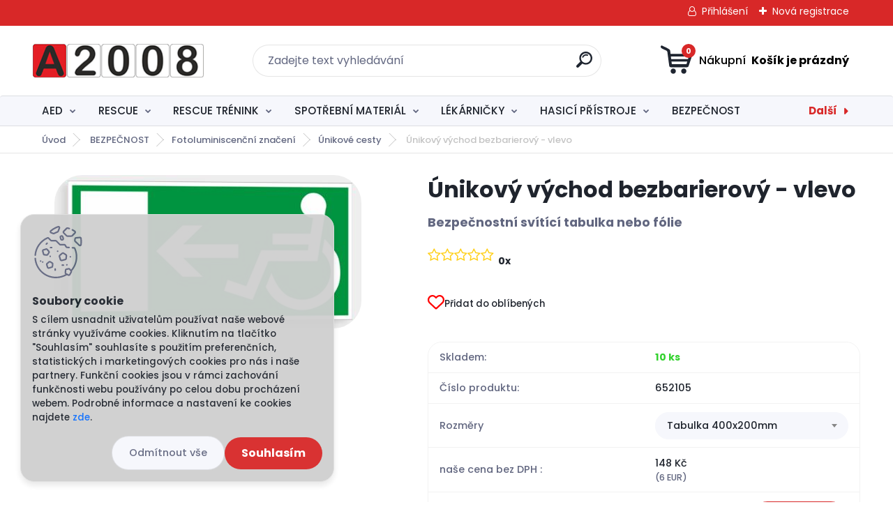

--- FILE ---
content_type: text/html; charset=utf-8
request_url: https://www.a2008.cz/a2008/eshop/3-1-BEZPECNOST/100-3-Unikove-cesty/5/392-Unikovy-vychod-bezbarierovy-vlevo/16423218
body_size: 34562
content:


        <!DOCTYPE html>
    <html xmlns:og="http://ogp.me/ns#" xmlns:fb="http://www.facebook.com/2008/fbml" lang="cs" class="tmpl__titanium">
      <head>
          <script>
              window.cookie_preferences = getCookieSettings('cookie_preferences');
              window.cookie_statistics = getCookieSettings('cookie_statistics');
              window.cookie_marketing = getCookieSettings('cookie_marketing');

              function getCookieSettings(cookie_name) {
                  if (document.cookie.length > 0)
                  {
                      cookie_start = document.cookie.indexOf(cookie_name + "=");
                      if (cookie_start != -1)
                      {
                          cookie_start = cookie_start + cookie_name.length + 1;
                          cookie_end = document.cookie.indexOf(";", cookie_start);
                          if (cookie_end == -1)
                          {
                              cookie_end = document.cookie.length;
                          }
                          return unescape(document.cookie.substring(cookie_start, cookie_end));
                      }
                  }
                  return false;
              }
          </script>
                    <script async src="https://www.googletagmanager.com/gtag/js?id="></script>
                            <script>
                    window.dataLayer = window.dataLayer || [];
                    function gtag(){dataLayer.push(arguments)};
                    gtag('consent', 'default', {
                        'ad_storage': String(window.cookie_marketing) !== 'false' ? 'granted' : 'denied',
                        'analytics_storage': String(window.cookie_statistics) !== 'false' ? 'granted' : 'denied',
                        'ad_personalization': String(window.cookie_statistics) !== 'false' ? 'granted' : 'denied',
                        'ad_user_data': String(window.cookie_statistics) !== 'false' ? 'granted' : 'denied'
                    });
                    dataLayer.push({
                        'event': 'default_consent'
                    });
                </script>
                        <title>BEZPEČNOST | Únikový východ bezbarierový - vlevo | E|shop nejen pro záchranáře A|2008</title>
        <script type="text/javascript">var action_unavailable='action_unavailable';var id_language = 'cs';var id_country_code = 'CZ';var language_code = 'cs-CZ';var path_request = '/request.php';var type_request = 'POST';var cache_break = "2518"; var enable_console_debug = false; var enable_logging_errors = false;var administration_id_language = 'cs';var administration_id_country_code = 'CZ';</script>          <script type="text/javascript" src="//ajax.googleapis.com/ajax/libs/jquery/1.8.3/jquery.min.js"></script>
          <script type="text/javascript" src="//code.jquery.com/ui/1.12.1/jquery-ui.min.js" ></script>
                  <script src="/wa_script/js/jquery.hoverIntent.minified.js?_=2025-01-22-11-52" type="text/javascript"></script>
        <script type="text/javascript" src="/admin/jscripts/jquery.qtip.min.js?_=2025-01-22-11-52"></script>
                  <script src="/wa_script/js/jquery.selectBoxIt.min.js?_=2025-01-22-11-52" type="text/javascript"></script>
                  <script src="/wa_script/js/bs_overlay.js?_=2025-01-22-11-52" type="text/javascript"></script>
        <script src="/wa_script/js/bs_design.js?_=2025-01-22-11-52" type="text/javascript"></script>
        <script src="/admin/jscripts/wa_translation.js?_=2025-01-22-11-52" type="text/javascript"></script>
        <link rel="stylesheet" type="text/css" href="/css/jquery.selectBoxIt.wa_script.css?_=2025-01-22-11-52" media="screen, projection">
        <link rel="stylesheet" type="text/css" href="/css/jquery.qtip.lupa.css?_=2025-01-22-11-52">
        
                  <script src="/wa_script/js/jquery.colorbox-min.js?_=2025-01-22-11-52" type="text/javascript"></script>
          <link rel="stylesheet" type="text/css" href="/css/colorbox.css?_=2025-01-22-11-52">
          <script type="text/javascript">
            jQuery(document).ready(function() {
              (function() {
                function createGalleries(rel) {
                  var regex = new RegExp(rel + "\\[(\\d+)]"),
                      m, group = "g_" + rel, groupN;
                  $("a[rel*=" + rel + "]").each(function() {
                    m = regex.exec(this.getAttribute("rel"));
                    if(m) {
                      groupN = group + m[1];
                    } else {
                      groupN = group;
                    }
                    $(this).colorbox({
                      rel: groupN,
                      slideshow:true,
                       maxWidth: "85%",
                       maxHeight: "85%",
                       returnFocus: false
                    });
                  });
                }
                createGalleries("lytebox");
                createGalleries("lyteshow");
              })();
            });</script>
          <script type="text/javascript">
      function init_products_hovers()
      {
        jQuery(".product").hoverIntent({
          over: function(){
            jQuery(this).find(".icons_width_hack").animate({width: "130px"}, 300, function(){});
          } ,
          out: function(){
            jQuery(this).find(".icons_width_hack").animate({width: "10px"}, 300, function(){});
          },
          interval: 40
        });
      }
      jQuery(document).ready(function(){

        jQuery(".param select, .sorting select").selectBoxIt();

        jQuery(".productFooter").click(function()
        {
          var $product_detail_link = jQuery(this).parent().find("a:first");

          if($product_detail_link.length && $product_detail_link.attr("href"))
          {
            window.location.href = $product_detail_link.attr("href");
          }
        });
        init_products_hovers();
        
        ebar_details_visibility = {};
        ebar_details_visibility["user"] = false;
        ebar_details_visibility["basket"] = false;

        ebar_details_timer = {};
        ebar_details_timer["user"] = setTimeout(function(){},100);
        ebar_details_timer["basket"] = setTimeout(function(){},100);

        function ebar_set_show($caller)
        {
          var $box_name = $($caller).attr("id").split("_")[0];

          ebar_details_visibility["user"] = false;
          ebar_details_visibility["basket"] = false;

          ebar_details_visibility[$box_name] = true;

          resolve_ebar_set_visibility("user");
          resolve_ebar_set_visibility("basket");
        }

        function ebar_set_hide($caller)
        {
          var $box_name = $($caller).attr("id").split("_")[0];

          ebar_details_visibility[$box_name] = false;

          clearTimeout(ebar_details_timer[$box_name]);
          ebar_details_timer[$box_name] = setTimeout(function(){resolve_ebar_set_visibility($box_name);},300);
        }

        function resolve_ebar_set_visibility($box_name)
        {
          if(   ebar_details_visibility[$box_name]
             && jQuery("#"+$box_name+"_detail").is(":hidden"))
          {
            jQuery("#"+$box_name+"_detail").slideDown(300);
          }
          else if(   !ebar_details_visibility[$box_name]
                  && jQuery("#"+$box_name+"_detail").not(":hidden"))
          {
            jQuery("#"+$box_name+"_detail").slideUp(0, function() {
              $(this).css({overflow: ""});
            });
          }
        }

        
        jQuery("#user_icon, #basket_icon").hoverIntent({
          over: function(){
            ebar_set_show(this);
            
          } ,
          out: function(){
            ebar_set_hide(this);
          },
          interval: 40
        });
        
        jQuery("#user_icon").click(function(e)
        {
          if(jQuery(e.target).attr("id") == "user_icon")
          {
            window.location.href = "https://www.a2008.cz/a2008/e-login/";
          }
        });

        jQuery("#basket_icon").click(function(e)
        {
          if(jQuery(e.target).attr("id") == "basket_icon")
          {
            window.location.href = "https://www.a2008.cz/a2008/e-basket/";
          }
        });
      
      });
    </script>        <meta http-equiv="Content-language" content="cs">
        <meta http-equiv="Content-Type" content="text/html; charset=utf-8">
        <meta name="language" content="czech">
        <meta name="keywords" content="únikový,východ,bezbarierový,vlevo">
        <meta name="description" content="Fotoluminiscenční tabulka pro označení bezbariérového únikového východu">
        <meta name="revisit-after" content="1 Days">
        <meta name="distribution" content="global">
        <meta name="expires" content="never">
                  <meta name="expires" content="never">
                    <link rel="previewimage" href="https://www.a2008.cz/fotky24001/fotos/_vyr_392157.jpg" />
          <meta property="og:image" content="http://www.a2008.cz/fotky24001/fotos/_vyr_392157.jpg" />
<meta property="og:image:secure_url" content="https://www.a2008.cz/fotky24001/fotos/_vyr_392157.jpg" />
<meta property="og:image:type" content="image/jpeg" />

<meta name="google-site-verification" content="AW-801948281"/>            <meta name="robots" content="index, follow">
                      <link href="//www.a2008.cz/fotky24001/A.jpg" rel="icon" type="image/jpeg">
          <link rel="shortcut icon" type="image/jpeg" href="//www.a2008.cz/fotky24001/A.jpg">
                  <link rel="stylesheet" type="text/css" href="/css/lang_dependent_css/lang_cs.css?_=2025-01-22-11-52" media="screen, projection">
                <link rel='stylesheet' type='text/css' href='/wa_script/js/styles.css?_=2025-01-22-11-52'>
        <script language='javascript' type='text/javascript' src='/wa_script/js/javascripts.js?_=2025-01-22-11-52'></script>
        <script language='javascript' type='text/javascript' src='/wa_script/js/check_tel.js?_=2025-01-22-11-52'></script>
          <script src="/assets/javascripts/buy_button.js?_=2025-01-22-11-52"></script>
            <script type="text/javascript" src="/wa_script/js/bs_user.js?_=2025-01-22-11-52"></script>
        <script type="text/javascript" src="/wa_script/js/bs_fce.js?_=2025-01-22-11-52"></script>
        <script type="text/javascript" src="/wa_script/js/bs_fixed_bar.js?_=2025-01-22-11-52"></script>
        <script type="text/javascript" src="/bohemiasoft/js/bs.js?_=2025-01-22-11-52"></script>
        <script src="/wa_script/js/jquery.number.min.js?_=2025-01-22-11-52" type="text/javascript"></script>
        <script type="text/javascript">
            BS.User.id = 24001;
            BS.User.domain = "a2008";
            BS.User.is_responsive_layout = true;
            BS.User.max_search_query_length = 50;
            BS.User.max_autocomplete_words_count = 5;

            WA.Translation._autocompleter_ambiguous_query = ' Hledavý výraz je pro našeptávač příliš obecný. Zadejte prosím další znaky, slova nebo pokračujte odesláním formuláře pro vyhledávání.';
            WA.Translation._autocompleter_no_results_found = ' Nebyly nalezeny žádné produkty ani kategorie.';
            WA.Translation._error = " Chyba";
            WA.Translation._success = " Nastaveno";
            WA.Translation._warning = " Upozornění";
            WA.Translation._multiples_inc_notify = '<p class="multiples-warning"><strong>Tento produkt je možné objednat pouze v násobcích #inc#. </strong><br><small>Vámi zadaný počet kusů byl navýšen dle tohoto násobku.</small></p>';
            WA.Translation._shipping_change_selected = " Změnit...";
            WA.Translation._shipping_deliver_to_address = " Zásilka bude doručena na zvolenou adresu";

            BS.Design.template = {
              name: "titanium",
              is_selected: function(name) {
                if(Array.isArray(name)) {
                  return name.indexOf(this.name) > -1;
                } else {
                  return name === this.name;
                }
              }
            };
            BS.Design.isLayout3 = true;
            BS.Design.templates = {
              TEMPLATE_ARGON: "argon",TEMPLATE_NEON: "neon",TEMPLATE_CARBON: "carbon",TEMPLATE_XENON: "xenon",TEMPLATE_AURUM: "aurum",TEMPLATE_CUPRUM: "cuprum",TEMPLATE_ERBIUM: "erbium",TEMPLATE_CADMIUM: "cadmium",TEMPLATE_BARIUM: "barium",TEMPLATE_CHROMIUM: "chromium",TEMPLATE_SILICIUM: "silicium",TEMPLATE_IRIDIUM: "iridium",TEMPLATE_INDIUM: "indium",TEMPLATE_OXYGEN: "oxygen",TEMPLATE_HELIUM: "helium",TEMPLATE_FLUOR: "fluor",TEMPLATE_FERRUM: "ferrum",TEMPLATE_TERBIUM: "terbium",TEMPLATE_URANIUM: "uranium",TEMPLATE_ZINCUM: "zincum",TEMPLATE_CERIUM: "cerium",TEMPLATE_KRYPTON: "krypton",TEMPLATE_THORIUM: "thorium",TEMPLATE_ETHERUM: "etherum",TEMPLATE_KRYPTONIT: "kryptonit",TEMPLATE_TITANIUM: "titanium",TEMPLATE_PLATINUM: "platinum"            };
        </script>
                  <script src="/js/progress_button/modernizr.custom.js"></script>
                      <link rel="stylesheet" type="text/css" href="/bower_components/owl.carousel/dist/assets/owl.carousel.min.css" />
            <link rel="stylesheet" type="text/css" href="/bower_components/owl.carousel/dist/assets/owl.theme.default.min.css" />
            <script src="/bower_components/owl.carousel/dist/owl.carousel.min.js"></script>
                      <link rel="stylesheet" type="text/css" href="/bower_components/priority-nav/dist/priority-nav-core.css" />
            <script src="/bower_components/priority-nav/dist/priority-nav.js"></script>
                      <link rel="stylesheet" type="text/css" href="//static.bohemiasoft.com/jave/style.css?_=2025-01-22-11-52" media="screen">
                    <link rel="stylesheet" type="text/css" href="/css/font-awesome.4.7.0.min.css" media="screen">
          <link rel="stylesheet" type="text/css" href="/sablony/nove/titanium/titaniumpurple/css/product_var3.css?_=2025-01-22-11-52" media="screen">
          <style>
    :root {
        --primary: #4030dc;
        --primary-dark: #2b1eb5;
        --secondary: #f6f7fc;
        --secondary-v2: #626780;
        --element-color: #1f242d;
        --stars: #ffcf15;
        --sale: #c91e1e;
        
        --empty-basket-text: " Košík je prázdný";
        --full-shopping-basket-text: "nákupní košík";
        --choose-delivery-method-text: "Vyberte způsob doručení";
        --choose-payment-method-text: "Vyberte způsob platby";
        --free-price-text: "Zdarma";
        --continue-without-login-text: "Pokračovat bez přihlášení";
        --summary-order-text: "Shrnutí Vaší objednávky";
        --cart-contents-text: "Váš košík";
        --in-login-text: "Přihlášení";
        --in-registration-text: "Nová registrace";
        --in-forgotten-pass-text: "Zapomenuté heslo";
        --price-list-filter-text: "Ceník";
        --search-see-everything-text: "Zobrazit vše";
        --discount-code-text: "Mám slevový kód";
        --searched-cats-text: "Hledané kategorie";
        --back-to-eshop-text: "Zpátky do eshopu";
        --to-category-menu-text: "Do kategorie";
        --back-menu-text: "Zpět";
        --pagination-next-text: "Další";
        --pagination-previous-text: "Předchozí";
        --cookies-files-text: "Soubory cookie";
        --newsletter-button-text: "Odebírat";
        --newsletter-be-up-to-date-text: "Buďte v obraze";
        --specify-params-text: "Vyberte parametry";
        --article-tags-text: "Tagy článku";
        --watch-product-text: "Hlídat produkt";
        --notfull-shopping-text: "Nákupní";
        --notfull-basket-is-empty-text: " Košík je prázdný";
        --whole-blog-article-text: "Celý článek";
        --basket-content-text: " Obsah košíku";
        --products-in-cat-text: " Produkty v kategorii";
        
    }
</style>
          <link rel="stylesheet"
                type="text/css"
                id="tpl-editor-stylesheet"
                href="/sablony/nove/titanium/titaniumpurple/css/colors.css?_=2025-01-22-11-52"
                media="screen">

          <meta name="viewport" content="width=device-width, initial-scale=1.0">
          <link rel="stylesheet" 
                   type="text/css" 
                   href="https://static.bohemiasoft.com/custom-css/titanium.css?_1769060867" 
                   media="screen"><style type="text/css">
               <!--#site_logo{
                  width: 275px;
                  height: 100px;
                  background-image: url('/fotky24001/design_setup/images/logo_logo-ready.png?cache_time=1634900000');
                  background-repeat: no-repeat;
                  
                }html body .myheader { 
          
          border: black;
          background-repeat: repeat;
          background-position: 0px 0px;
          
        }#page_background{
                  
                  background-repeat: repeat;
                  background-position: 0px 0px;
                  background-color: transparent;
                }.bgLupa{
                  padding: 0;
                  border: none;
                }

 :root { 
 }
-->
                </style>          <link rel="stylesheet" type="text/css" href="/fotky24001/design_setup/css/user_defined.css?_=1634902412" media="screen, projection">
                    <script type="text/javascript" src="/admin/jscripts/wa_dialogs.js?_=2025-01-22-11-52"></script>
            <script>
      $(document).ready(function() {
        if (getCookie('show_cookie_message' + '_24001_cz') != 'no') {
          if($('#cookies-agreement').attr('data-location') === '0')
          {
            $('.cookies-wrapper').css("top", "0px");
          }
          else
          {
            $('.cookies-wrapper').css("bottom", "0px");
          }
          $('.cookies-wrapper').show();
        }

        $('#cookies-notify__close').click(function() {
          setCookie('show_cookie_message' + '_24001_cz', 'no');
          $('#cookies-agreement').slideUp();
          $("#masterpage").attr("style", "");
          setCookie('cookie_preferences', 'true');
          setCookie('cookie_statistics', 'true');
          setCookie('cookie_marketing', 'true');
          window.cookie_preferences = true;
          window.cookie_statistics = true;
          window.cookie_marketing = true;
          if(typeof gtag === 'function') {
              gtag('consent', 'update', {
                  'ad_storage': 'granted',
                  'analytics_storage': 'granted',
                  'ad_user_data': 'granted',
                  'ad_personalization': 'granted'
              });
          }
         return false;
        });

        $("#cookies-notify__disagree").click(function(){
            save_preferences();
        });

        $('#cookies-notify__preferences-button-close').click(function(){
            var cookies_notify_preferences = $("#cookies-notify-checkbox__preferences").is(':checked');
            var cookies_notify_statistics = $("#cookies-notify-checkbox__statistics").is(':checked');
            var cookies_notify_marketing = $("#cookies-notify-checkbox__marketing").is(':checked');
            save_preferences(cookies_notify_preferences, cookies_notify_statistics, cookies_notify_marketing);
        });

        function save_preferences(preferences = false, statistics = false, marketing = false)
        {
            setCookie('show_cookie_message' + '_24001_cz', 'no');
            $('#cookies-agreement').slideUp();
            $("#masterpage").attr("style", "");
            setCookie('cookie_preferences', preferences);
            setCookie('cookie_statistics', statistics);
            setCookie('cookie_marketing', marketing);
            window.cookie_preferences = preferences;
            window.cookie_statistics = statistics;
            window.cookie_marketing = marketing;
            if(marketing && typeof gtag === 'function')
            {
                gtag('consent', 'update', {
                    'ad_storage': 'granted'
                });
            }
            if(statistics && typeof gtag === 'function')
            {
                gtag('consent', 'update', {
                    'analytics_storage': 'granted',
                    'ad_user_data': 'granted',
                    'ad_personalization': 'granted',
                });
            }
            if(marketing === false && BS && BS.seznamIdentity) {
                BS.seznamIdentity.clearIdentity();
            }
        }

        /**
         * @param {String} cookie_name
         * @returns {String}
         */
        function getCookie(cookie_name) {
          if (document.cookie.length > 0)
          {
            cookie_start = document.cookie.indexOf(cookie_name + "=");
            if (cookie_start != -1)
            {
              cookie_start = cookie_start + cookie_name.length + 1;
              cookie_end = document.cookie.indexOf(";", cookie_start);
              if (cookie_end == -1)
              {
                cookie_end = document.cookie.length;
              }
              return unescape(document.cookie.substring(cookie_start, cookie_end));
            }
          }
          return "";
        }
        
        /**
         * @param {String} cookie_name
         * @param {String} value
         */
        function setCookie(cookie_name, value) {
          var time = new Date();
          time.setTime(time.getTime() + 365*24*60*60*1000); // + 1 rok
          var expires = "expires="+time.toUTCString();
          document.cookie = cookie_name + "=" + escape(value) + "; " + expires + "; path=/";
        }
      });
    </script>
    <script async src="https://www.googletagmanager.com/gtag/js?id=AW-GT-MR5XV73D"></script><script>
window.dataLayer = window.dataLayer || [];
function gtag(){dataLayer.push(arguments);}
gtag('js', new Date());
gtag('config', 'AW-GT-MR5XV73D', { debug_mode: true });
</script><script>
               (function(i,s,o,g,r,a,m){i['GoogleAnalyticsObject']=r;i[r]=i[r]||function(){
               (i[r].q=i[r].q||[]).push(arguments)},i[r].l=1*new Date();a=s.createElement(o),
               m=s.getElementsByTagName(o)[0];a.async=1;a.src=g;m.parentNode.insertBefore(a,m)
               })(window,document,'script','//www.google-analytics.com/analytics.js','ga');
               ga('create', 'G-1G7QBPW0BQ', 'auto');
               ga('require','displayfeatures');ga('require', 'ec');
                </script><script type="text/javascript" src="/wa_script/js/ga_enhanced_helper.js"></script>        <script type="text/javascript" src="/wa_script/js/search_autocompleter.js?_=2025-01-22-11-52"></script>
              <script>
              WA.Translation._complete_specification = "Kompletní specifikace";
              WA.Translation._dont_have_acc = "Nemáte účet? ";
              WA.Translation._have_acc = "Již máte účet? ";
              WA.Translation._register_titanium = "Zaregistrujte se ";
              WA.Translation._login_titanium = "Přihlašte se ";
              WA.Translation._placeholder_voucher = "Sem vložte kód";
          </script>
                <script src="/wa_script/js/template/titanium/script.js?_=2025-01-22-11-52"></script>
                    <link rel="stylesheet" type="text/css" href="/assets/vendor/magnific-popup/magnific-popup.css" />
      <script src="/assets/vendor/magnific-popup/jquery.magnific-popup.js"></script>
      <script type="text/javascript">
        BS.env = {
          decPoint: ",",
          basketFloatEnabled: false        };
      </script>
      <script type="text/javascript" src="/node_modules/select2/dist/js/select2.min.js"></script>
      <script type="text/javascript" src="/node_modules/maximize-select2-height/maximize-select2-height.min.js"></script>
      <script type="text/javascript">
        (function() {
          $.fn.select2.defaults.set("language", {
            noResults: function() {return " Nenalezeny žádné položky"},
            inputTooShort: function(o) {
              var n = o.minimum - o.input.length;
              return " Prosím zadejte #N# nebo více znaků.".replace("#N#", n);
            }
          });
          $.fn.select2.defaults.set("width", "100%")
        })();

      </script>
      <link type="text/css" rel="stylesheet" href="/node_modules/select2/dist/css/select2.min.css" />
      <script type="text/javascript" src="/wa_script/js/countdown_timer.js?_=2025-01-22-11-52"></script>
      <script type="text/javascript" src="/wa_script/js/app.js?_=2025-01-22-11-52"></script>
      <script type="text/javascript" src="/node_modules/jquery-validation/dist/jquery.validate.min.js"></script>

      <script src="https://popup.marketplace-wa.cz/media/pop.e55a005307c379a0bd57fc062eb7e7bdea5d108f.1766062361.js" async></script>
              <script src="https://cdn.jsdelivr.net/npm/@floating-ui/core@1.7.2"></script>
        <script src="https://cdn.jsdelivr.net/npm/@floating-ui/dom@1.7.2"></script>
            </head>
      <body class="lang-cs layout3 not-home page-product-detail page-product-392 basket-empty slider_available template-slider-custom vat-payer-y alternative-currency-y" >
        <a name="topweb"></a>
            <div id="cookies-agreement" class="cookies-wrapper" data-location="1"
         style="background-color: #cfcfcf;
                 opacity: 0.95"
    >
      <div class="cookies-notify-background"></div>
      <div class="cookies-notify" style="display:block!important;">
        <div class="cookies-notify__bar">
          <div class="cookies-notify__bar1">
            <div class="cookies-notify__text"
                                  style="color: #000000;"
                                 >
                S cílem usnadnit uživatelům používat naše webové stránky využíváme cookies. Kliknutím na tlačítko "Souhlasím" souhlasíte s použitím preferenčních, statistických i marketingových cookies pro nás i naše partnery. Funkční cookies jsou v rámci zachování funkčnosti webu používány po celou dobu procházení webem. Podrobné informace a nastavení ke cookies najdete <span class="cookies-notify__detail_button"style="color: #000000;">zde</span>.            </div>
            <div class="cookies-notify__button">
                <a href="#" id="cookies-notify__disagree" class="secondary-btn"
                   style="color: #fb0000;
                           background-color: #ffffff;
                           opacity: 1"
                >Odmítnout vše</a>
              <a href="#" id="cookies-notify__close"
                 style="color: #fb0000;
                        background-color: #ffffff;
                        opacity: 1"
                >Souhlasím</a>
            </div>
          </div>
                        <div class="cookies-notify__detail_box hidden"
                                  style="color: #000000;"
                             >
                <div id="cookies-nofify__close_detail"> Zavřít</div>
                <div>
                    <br />
                    <b> Co jsou cookies?</b><br />
                    <span> Cookies jsou krátké textové informace, které jsou uloženy ve Vašem prohlížeči. Tyto informace běžně používají všechny webové stránky a jejich procházením dochází k ukládání cookies. Pomocí partnerských skriptů, které mohou stránky používat (například Google analytics</span><br /><br />
                    <b> Jak lze nastavit práci webu s cookies?</b><br />
                    <span> Přestože doporučujeme povolit používání všech typů cookies, práci webu s nimi můžete nastavit dle vlastních preferencí pomocí checkboxů zobrazených níže. Po odsouhlasení nastavení práce s cookies můžete změnit své rozhodnutí smazáním či editací cookies přímo v nastavení Vašeho prohlížeče. Podrobnější informace k promazání cookies najdete v nápovědě Vašeho prohlížeče.</span>
                </div>
                <div class="cookies-notify__checkboxes"
                                         style="color: #000000;"
                                     >
                    <div class="checkbox-custom checkbox-default cookies-notify__checkbox">
                        <input type="checkbox" id="cookies-notify-checkbox__functional" checked disabled />
                        <label for="cookies-notify-checkbox__functional" class="cookies-notify__checkbox_label"> Nutné</label>
                    </div>
                    <div class="checkbox-custom checkbox-default cookies-notify__checkbox">
                        <input type="checkbox" id="cookies-notify-checkbox__preferences" checked />
                        <label for="cookies-notify-checkbox__preferences" class="cookies-notify__checkbox_label"> Preferenční</label>
                    </div>
                    <div class="checkbox-custom checkbox-default cookies-notify__checkbox">
                        <input type="checkbox" id="cookies-notify-checkbox__statistics" checked />
                        <label for="cookies-notify-checkbox__statistics" class="cookies-notify__checkbox_label"> Statistické</label>
                    </div>
                    <div class="checkbox-custom checkbox-default cookies-notify__checkbox">
                        <input type="checkbox" id="cookies-notify-checkbox__marketing" checked />
                        <label for="cookies-notify-checkbox__marketing" class="cookies-notify__checkbox_label"> Marketingové</label>
                    </div>
                </div>
                <div id="cookies-notify__cookie_types">
                    <div class="cookies-notify__cookie_type cookie-active" data-type="functional">
                         Nutné (13)
                    </div>
                    <div class="cookies-notify__cookie_type" data-type="preferences">
                         Preferenční (1)
                    </div>
                    <div class="cookies-notify__cookie_type" data-type="statistics">
                         Statistické (15)
                    </div>
                    <div class="cookies-notify__cookie_type" data-type="marketing">
                         Marketingové (15)
                    </div>
                    <div class="cookies-notify__cookie_type" data-type="unclassified">
                         Neklasifikované (7)
                    </div>
                </div>
                <div id="cookies-notify__cookie_detail">
                    <div class="cookie-notify__cookie_description">
                        <span id="cookie-notify__description_functional" class="cookie_description_active"> Tyto informace jsou nezbytné ke správnému chodu webové stránky jako například vkládání zboží do košíku, uložení vyplněných údajů nebo přihlášení do zákaznické sekce.</span>
                        <span id="cookie-notify__description_preferences" class="hidden"> Tyto cookies umožní přizpůsobit chování nebo vzhled stránky dle Vašich potřeb, například volba jazyka.</span>
                        <span id="cookie-notify__description_statistics" class="hidden"> Díky těmto cookies mohou majitelé i developeři webu více porozumět chování uživatelů a vyvijet stránku tak, aby byla co nejvíce prozákaznická. Tedy abyste co nejrychleji našli hledané zboží nebo co nejsnáze dokončili jeho nákup.</span>
                        <span id="cookie-notify__description_marketing" class="hidden"> Tyto informace umožní personalizovat zobrazení nabídek přímo pro Vás díky historické zkušenosti procházení dřívějších stránek a nabídek.</span>
                        <span id="cookie-notify__description_unclassified" class="hidden"> Tyto cookies prozatím nebyly roztříděny do vlastní kategorie.</span>
                    </div>
                    <style>
                        #cookies-notify__cookie_detail_table td
                        {
                            color: #000000                        }
                    </style>
                    <table class="table" id="cookies-notify__cookie_detail_table">
                        <thead>
                            <tr>
                                <th> Jméno</th>
                                <th> Účel</th>
                                <th> Vypršení</th>
                            </tr>
                        </thead>
                        <tbody>
                                                    <tr>
                                <td>show_cookie_message</td>
                                <td>Ukládá informaci o potřebě zobrazení cookie lišty</td>
                                <td>1 rok</td>
                            </tr>
                                                        <tr>
                                <td>__zlcmid</td>
                                <td>Tento soubor cookie se používá k uložení identity návštěvníka během návštěv a preference návštěvníka deaktivovat naši funkci živého chatu. </td>
                                <td>1 rok</td>
                            </tr>
                                                        <tr>
                                <td>__cfruid</td>
                                <td>Tento soubor cookie je součástí služeb poskytovaných společností Cloudflare – včetně vyrovnávání zátěže, doručování obsahu webových stránek a poskytování připojení DNS pro provozovatele webových stránek. </td>
                                <td>relace</td>
                            </tr>
                                                        <tr>
                                <td>_auth</td>
                                <td>Zajišťuje bezpečnost procházení návštěvníků tím, že zabraňuje padělání požadavků mezi stránkami. Tento soubor cookie je nezbytný pro bezpečnost webu a návštěvníka. </td>
                                <td>1 rok</td>
                            </tr>
                                                        <tr>
                                <td>csrftoken</td>
                                <td>Pomáhá předcházet útokům Cross-Site Request Forgery (CSRF). 
</td>
                                <td>1 rok</td>
                            </tr>
                                                        <tr>
                                <td>PHPSESSID</td>
                                <td>Zachovává stav uživatelské relace napříč požadavky na stránky. </td>
                                <td>relace</td>
                            </tr>
                                                        <tr>
                                <td>rc::a</td>
                                <td>Tento soubor cookie se používá k rozlišení mezi lidmi a roboty. To je výhodné pro web, aby
vytvářet platné zprávy o používání jejich webových stránek. </td>
                                <td>persistentní</td>
                            </tr>
                                                        <tr>
                                <td>rc::c</td>
                                <td>Tento soubor cookie se používá k rozlišení mezi lidmi a roboty. </td>
                                <td>relace</td>
                            </tr>
                                                        <tr>
                                <td>AWSALBCORS</td>
                                <td>Registruje, který server-cluster obsluhuje návštěvníka. To se používá v kontextu s vyrovnáváním zátěže, aby se optimalizovala uživatelská zkušenost. </td>
                                <td>6 dnů</td>
                            </tr>
                                                        <tr>
                                <td>18plus_allow_access#</td>
                                <td>Ukládá informaci o odsouhlasení okna 18+ pro web.</td>
                                <td>neznámý</td>
                            </tr>
                                                        <tr>
                                <td>18plus_cat#</td>
                                <td>Ukládá informaci o odsouhlasení okna 18+ pro kategorii.</td>
                                <td>neznámý</td>
                            </tr>
                                                        <tr>
                                <td>bs_slide_menu</td>
                                <td></td>
                                <td>neznámý</td>
                            </tr>
                                                        <tr>
                                <td>left_menu</td>
                                <td>Ukládá informaci o způsobu zobrazení levého menu.</td>
                                <td>neznámý</td>
                            </tr>
                                                    </tbody>
                    </table>
                    <div class="cookies-notify__button">
                        <a href="#" id="cookies-notify__preferences-button-close"
                           style="color: #000000;
                                background-color: #c8c8c8;
                                opacity: 1">
                            Uložit nastavení                        </a>
                    </div>
                </div>
            </div>
                    </div>
      </div>
    </div>
    
  <div id="responsive_layout_large"></div><div id="page">      <div class="top-bar" id="topBar">
                  <div class="top-bar-login">
                          <span class="user-login"><a href="/a2008/e-login">Přihlášení</a></span>
              <span class="user-register"><a href="/a2008/e-register">Nová registrace</a></span>
                        </div>
                        </div>
          <script type="text/javascript">
      var responsive_articlemenu_name = ' Menu';
      var responsive_eshopmenu_name = ' E-shop';
    </script>
        <link rel="stylesheet" type="text/css" href="/css/masterslider.css?_=2025-01-22-11-52" media="screen, projection">
    <script type="text/javascript" src="/js/masterslider.min.js"></script>
    <div class="myheader">
                <div class="navigate_bar">
            <div class="logo-wrapper">
            <a id="site_logo" href="//www.a2008.cz" class="mylogo" aria-label="Logo"></a>
    </div>
                <div id="search">
      <form name="search" id="searchForm" action="/a2008/search-engine.htm" method="GET" enctype="multipart/form-data">
        <label for="q" class="title_left2"> Hľadanie</label>
        <p>
          <input name="slovo" type="text" class="inputBox" id="q" placeholder=" Zadejte text vyhledávání" maxlength="50">
          
          <input type="hidden" id="source_service" value="www.webareal.cz">
        </p>
        <div class="wrapper_search_submit">
          <input type="submit" class="search_submit" aria-label="search" name="search_submit" value="">
        </div>
        <div id="search_setup_area">
          <input id="hledatjak2" checked="checked" type="radio" name="hledatjak" value="2">
          <label for="hledatjak2">Hledat ve zboží</label>
          <br />
          <input id="hledatjak1"  type="radio" name="hledatjak" value="1">
          <label for="hledatjak1">Hledat v článcích</label>
                    <script type="text/javascript">
            function resolve_search_mode_visibility()
            {
              if (jQuery('form[name=search] input').is(':focus'))
              {
                if (jQuery('#search_setup_area').is(':hidden'))
                {
                  jQuery('#search_setup_area').slideDown(400);
                }
              }
              else
              {
                if (jQuery('#search_setup_area').not(':hidden'))
                {
                  jQuery('#search_setup_area').slideUp(400);
                }
              }
            }

            $('form[name=search] input').click(function() {
              this.focus();
            });

            jQuery('form[name=search] input')
                .focus(function() {
                  resolve_search_mode_visibility();
                })
                .blur(function() {
                  setTimeout(function() {
                    resolve_search_mode_visibility();
                  }, 1000);
                });

          </script>
                  </div>
      </form>
    </div>
            
  <div id="ebar" class="" >        <div id="basket_icon" >
            <div id="basket_detail">
                <div id="basket_arrow_tag"></div>
                <div id="basket_content_tag">
                    <a id="quantity_tag" href="/a2008/e-basket" rel="nofollow" class="elink"><span class="quantity_count">0</span>
                    <span class="basket_empty"> Váš nákupní košík <span class="bold">je prázdný</span></span></a>                </div>
            </div>
        </div>
                </div>      </div>
          </div>
        <div class="eshop-menu drop-menu" id="dropMenu">
      <div id="dropMenuWrapper">
            <div class="menu-wrapper leftmenu" id="menuWrapper">
          <ul class="root-eshop-menu" id="menuContent">
              <li class="home-button">
              <a href="//www.a2008.cz">
      <i class="fa fa-home" aria-hidden="true"></i>
    </a>
            </li>
            <li class="eshop-menu-item item-1 has-submenu">
            <a class="item-link level-1" href="/a2008/eshop/36-1-AED">AED</a>
          <ul class="eshop-submenu-root menu-level-2">
          <li class="eshop-menu-item item-1 has-submenu">
            <div class="menu-item-box">
                  <div class="menu-item-img">
            <a href="/a2008/eshop/36-1-AED/145-2-AED-pristroje" title="AED přístroje">
              <img src="/fotky24001/icons/AED.png" title="AED přístroje" alt="AED přístroje" />
            </a>
          </div>
                  <div class="menu-item-cat">
          <a class="item-link level-2" href="/a2008/eshop/36-1-AED/145-2-AED-pristroje">AED přístroje</a>
              <ul class="eshop-submenu-root menu-level-3">
          <li class="eshop-menu-item item-1">
            <a class="item-link level-3" href="/a2008/eshop/36-1-AED/218-3-DEFIBTECH">DEFIBTECH</a>
          </li>
        <li class="eshop-menu-item item-2">
            <a class="item-link level-3" href="/a2008/eshop/36-1-AED/219-3-DEFISING-LIFE-AED">DEFISING LIFE AED</a>
          </li>
        </ul>
            </div>
      </div>
          </li>
        <li class="eshop-menu-item item-2">
            <div class="menu-item-box">
                  <div class="menu-item-img">
            <a href="/a2008/eshop/36-1-AED/248-2-AED-trenink" title="AED trénink">
              <img src="/fotky24001/icons/AED-trenink.png" title="AED trénink" alt="AED trénink" />
            </a>
          </div>
                  <div class="menu-item-cat">
          <a class="item-link level-2" href="/a2008/eshop/36-1-AED/248-2-AED-trenink">AED trénink</a>
                  </div>
      </div>
          </li>
        <li class="eshop-menu-item item-3">
            <div class="menu-item-box">
                  <div class="menu-item-img">
            <a href="/a2008/eshop/36-1-AED/146-2-AED-elektrody" title="AED elektrody">
              <img src="/fotky24001/icons/AED-elektrody.png" title="AED elektrody" alt="AED elektrody" />
            </a>
          </div>
                  <div class="menu-item-cat">
          <a class="item-link level-2" href="/a2008/eshop/36-1-AED/146-2-AED-elektrody">AED elektrody</a>
                  </div>
      </div>
          </li>
        <li class="eshop-menu-item item-4">
            <div class="menu-item-box">
                  <div class="menu-item-img">
            <a href="/a2008/eshop/36-1-AED/147-2-AED-tasky" title="AED tašky">
              <img src="/fotky24001/icons/AED-tasky.png" title="AED tašky" alt="AED tašky" />
            </a>
          </div>
                  <div class="menu-item-cat">
          <a class="item-link level-2" href="/a2008/eshop/36-1-AED/147-2-AED-tasky">AED tašky</a>
                  </div>
      </div>
          </li>
        <li class="eshop-menu-item item-5">
            <div class="menu-item-box">
                  <div class="menu-item-img">
            <a href="/a2008/eshop/36-1-AED/148-2-AED-skrine" title="AED skříně">
              <img src="/fotky24001/icons/AED-boxy.png" title="AED skříně" alt="AED skříně" />
            </a>
          </div>
                  <div class="menu-item-cat">
          <a class="item-link level-2" href="/a2008/eshop/36-1-AED/148-2-AED-skrine">AED skříně</a>
                  </div>
      </div>
          </li>
        <li class="eshop-menu-item item-6">
            <div class="menu-item-box">
                  <div class="menu-item-img">
            <a href="/a2008/eshop/36-1-AED/149-2-AED-baterie" title="AED baterie">
              <img src="/fotky24001/icons/AED-baterie.png" title="AED baterie" alt="AED baterie" />
            </a>
          </div>
                  <div class="menu-item-cat">
          <a class="item-link level-2" href="/a2008/eshop/36-1-AED/149-2-AED-baterie">AED baterie</a>
                  </div>
      </div>
          </li>
        <li class="eshop-menu-item item-7">
            <div class="menu-item-box">
                  <div class="menu-item-img">
            <a href="/a2008/eshop/36-1-AED/150-2-AED-doplnky" title="AED doplňky">
              <img src="/fotky24001/icons/AED-doplnky.png" title="AED doplňky" alt="AED doplňky" />
            </a>
          </div>
                  <div class="menu-item-cat">
          <a class="item-link level-2" href="/a2008/eshop/36-1-AED/150-2-AED-doplnky">AED doplňky</a>
                  </div>
      </div>
          </li>
        </ul>
        </li>
        <li class="eshop-menu-item item-2 has-submenu">
            <a class="item-link level-1" href="/a2008/eshop/31-1-RESCUE">RESCUE</a>
          <ul class="eshop-submenu-root menu-level-2">
          <li class="eshop-menu-item item-1">
            <div class="menu-item-box">
                <div class="menu-item-cat">
          <a class="item-link level-2" href="/a2008/eshop/31-1-RESCUE/115-2-Tonometry">Tonometry</a>
                  </div>
      </div>
          </li>
        <li class="eshop-menu-item item-2">
            <div class="menu-item-box">
                <div class="menu-item-cat">
          <a class="item-link level-2" href="/a2008/eshop/31-1-RESCUE/223-2-Svitilny">Svítilny</a>
                  </div>
      </div>
          </li>
        <li class="eshop-menu-item item-3">
            <div class="menu-item-box">
                <div class="menu-item-cat">
          <a class="item-link level-2" href="/a2008/eshop/31-1-RESCUE/53-2-Ambuvaky">Ambuvaky</a>
                  </div>
      </div>
          </li>
        <li class="eshop-menu-item item-4">
            <div class="menu-item-box">
                <div class="menu-item-cat">
          <a class="item-link level-2" href="/a2008/eshop/31-1-RESCUE/54-2-Dlahy">Dlahy</a>
                  </div>
      </div>
          </li>
        <li class="eshop-menu-item item-5">
            <div class="menu-item-box">
                <div class="menu-item-cat">
          <a class="item-link level-2" href="/a2008/eshop/31-1-RESCUE/56-2-Fonendoskopy">Fonendoskopy</a>
                  </div>
      </div>
          </li>
        <li class="eshop-menu-item item-6">
            <div class="menu-item-box">
                <div class="menu-item-cat">
          <a class="item-link level-2" href="/a2008/eshop/31-1-RESCUE/57-2-Laryngoskopy">Laryngoskopy</a>
                  </div>
      </div>
          </li>
        <li class="eshop-menu-item item-7">
            <div class="menu-item-box">
                <div class="menu-item-cat">
          <a class="item-link level-2" href="/a2008/eshop/31-1-RESCUE/59-2-Nositka">Nosítka</a>
                  </div>
      </div>
          </li>
        <li class="eshop-menu-item item-8 has-submenu">
            <div class="menu-item-box">
                <div class="menu-item-cat">
          <a class="item-link level-2" href="/a2008/eshop/31-1-RESCUE/60-2-Protipopaleninovy-program">Protipopáleninový program</a>
              <ul class="eshop-submenu-root menu-level-3">
          <li class="eshop-menu-item item-1">
            <a class="item-link level-3" href="/a2008/eshop/31-1-RESCUE/61-3-WATER-JEL">WATER JEL</a>
          </li>
        <li class="eshop-menu-item item-2">
            <a class="item-link level-3" href="/a2008/eshop/31-1-RESCUE/62-3-BURNFREE">BURNFREE</a>
          </li>
        <li class="eshop-menu-item item-3">
            <a class="item-link level-3" href="/a2008/eshop/31-1-RESCUE/224-3-BURNSHIELD">BURNSHIELD</a>
          </li>
        </ul>
            </div>
      </div>
          </li>
        <li class="eshop-menu-item item-9">
            <div class="menu-item-box">
                <div class="menu-item-cat">
          <a class="item-link level-2" href="/a2008/eshop/31-1-RESCUE/63-2-Resuscitace">Resuscitace</a>
                  </div>
      </div>
          </li>
        <li class="eshop-menu-item item-10 has-submenu">
            <div class="menu-item-box">
                <div class="menu-item-cat">
          <a class="item-link level-2" href="/a2008/eshop/31-1-RESCUE/64-2-Transportni-prostredky">Transportní prostředky</a>
              <ul class="eshop-submenu-root menu-level-3">
          <li class="eshop-menu-item item-1">
            <a class="item-link level-3" href="/a2008/eshop/31-1-RESCUE/254-3-SCOOP">SCOOP</a>
          </li>
        <li class="eshop-menu-item item-2">
            <a class="item-link level-3" href="/a2008/eshop/31-1-RESCUE/255-3-Paterove-desky">Páteřové desky</a>
          </li>
        <li class="eshop-menu-item item-3">
            <a class="item-link level-3" href="/a2008/eshop/31-1-RESCUE/256-3-Kosova-nositka">Košová nosítka</a>
          </li>
        <li class="eshop-menu-item item-4">
            <a class="item-link level-3" href="/a2008/eshop/31-1-RESCUE/257-3-Transportni-plachty">Transportní plachty</a>
          </li>
        <li class="eshop-menu-item item-5">
            <a class="item-link level-3" href="/a2008/eshop/31-1-RESCUE/258-3-Fixator-hlavy">Fixátor hlavy</a>
          </li>
        <li class="eshop-menu-item item-6">
            <a class="item-link level-3" href="/a2008/eshop/31-1-RESCUE/259-3-Doplnky">Doplňky</a>
          </li>
        <li class="eshop-menu-item item-7">
            <a class="item-link level-3" href="/a2008/eshop/31-1-RESCUE/260-3-Korzety">Korzety</a>
          </li>
        <li class="eshop-menu-item item-8">
            <a class="item-link level-3" href="/a2008/eshop/31-1-RESCUE/261-3-Specialni-transport">Speciální transport</a>
          </li>
        </ul>
            </div>
      </div>
          </li>
        <li class="eshop-menu-item item-11">
            <div class="menu-item-box">
                <div class="menu-item-cat">
          <a class="item-link level-2" href="/a2008/eshop/31-1-RESCUE/65-2-Vakuove-dlahy">Vakuové dlahy</a>
                  </div>
      </div>
          </li>
        <li class="eshop-menu-item item-12">
            <div class="menu-item-box">
                <div class="menu-item-cat">
          <a class="item-link level-2" href="/a2008/eshop/31-1-RESCUE/66-2-Zachranarske-brasny">Záchranářské brašny</a>
                  </div>
      </div>
          </li>
        <li class="eshop-menu-item item-13">
            <div class="menu-item-box">
                <div class="menu-item-cat">
          <a class="item-link level-2" href="/a2008/eshop/31-1-RESCUE/68-2-Prvni-pomoc">První pomoc</a>
                  </div>
      </div>
          </li>
        <li class="eshop-menu-item item-14">
            <div class="menu-item-box">
                <div class="menu-item-cat">
          <a class="item-link level-2" href="/a2008/eshop/31-1-RESCUE/91-2-Fixacni-prostredky">Fixační prostředky</a>
                  </div>
      </div>
          </li>
        </ul>
        </li>
        <li class="eshop-menu-item item-3 has-submenu">
            <a class="item-link level-1" href="/a2008/eshop/37-1-RESCUE-TRENINK">RESCUE TRÉNINK</a>
          <ul class="eshop-submenu-root menu-level-2">
          <li class="eshop-menu-item item-1">
            <div class="menu-item-box">
                <div class="menu-item-cat">
          <a class="item-link level-2" href="/a2008/eshop/37-1-RESCUE-TRENINK/231-2-Uvolneni-dychacich-cest">Uvolnění dýchacích cest</a>
                  </div>
      </div>
          </li>
        <li class="eshop-menu-item item-2">
            <div class="menu-item-box">
                <div class="menu-item-cat">
          <a class="item-link level-2" href="/a2008/eshop/37-1-RESCUE-TRENINK/232-2-Zakladni-resuscitace">Základní resuscitace</a>
                  </div>
      </div>
          </li>
        </ul>
        </li>
        <li class="eshop-menu-item item-4 has-submenu">
            <a class="item-link level-1" href="/a2008/eshop/33-1-SPOTREBNI-MATERIAL">SPOTŘEBNÍ MATERIÁL</a>
          <ul class="eshop-submenu-root menu-level-2">
          <li class="eshop-menu-item item-1 has-submenu">
            <div class="menu-item-box">
                <div class="menu-item-cat">
          <a class="item-link level-2" href="/a2008/eshop/33-1-SPOTREBNI-MATERIAL/129-2-Vybaveni-lekarnicek">Vybavení lékárniček</a>
              <ul class="eshop-submenu-root menu-level-3">
          <li class="eshop-menu-item item-1">
            <a class="item-link level-3" href="/a2008/eshop/33-1-SPOTREBNI-MATERIAL/132-3-Obvazy">Obvazy</a>
          </li>
        <li class="eshop-menu-item item-2">
            <a class="item-link level-3" href="/a2008/eshop/33-1-SPOTREBNI-MATERIAL/133-3-Naplasti">Náplasti</a>
          </li>
        <li class="eshop-menu-item item-3">
            <a class="item-link level-3" href="/a2008/eshop/33-1-SPOTREBNI-MATERIAL/134-3-Vyplachy-oci">Výplachy očí</a>
          </li>
        <li class="eshop-menu-item item-4">
            <a class="item-link level-3" href="/a2008/eshop/33-1-SPOTREBNI-MATERIAL/135-3-Ostatni">Ostatní</a>
          </li>
        <li class="eshop-menu-item item-5">
            <a class="item-link level-3" href="/a2008/eshop/33-1-SPOTREBNI-MATERIAL/136-3-Leciva">Léčiva</a>
          </li>
        <li class="eshop-menu-item item-6">
            <a class="item-link level-3" href="/a2008/eshop/33-1-SPOTREBNI-MATERIAL/137-3-Kompresy">Kompresy</a>
          </li>
        <li class="eshop-menu-item item-7">
            <a class="item-link level-3" href="/a2008/eshop/33-1-SPOTREBNI-MATERIAL/138-3-Kryti-mastne">Krytí - mastné</a>
          </li>
        </ul>
            </div>
      </div>
          </li>
        <li class="eshop-menu-item item-2">
            <div class="menu-item-box">
                <div class="menu-item-cat">
          <a class="item-link level-2" href="/a2008/eshop/33-1-SPOTREBNI-MATERIAL/130-2-Respiratory">Respirátory</a>
                  </div>
      </div>
          </li>
        <li class="eshop-menu-item item-3">
            <div class="menu-item-box">
                <div class="menu-item-cat">
          <a class="item-link level-2" href="/a2008/eshop/33-1-SPOTREBNI-MATERIAL/131-2-Dezinfekce">Dezinfekce</a>
                  </div>
      </div>
          </li>
        <li class="eshop-menu-item item-4">
            <div class="menu-item-box">
                <div class="menu-item-cat">
          <a class="item-link level-2" href="/a2008/eshop/33-1-SPOTREBNI-MATERIAL/253-2-Johny-Wee-sacek-na-moc">Johny Wee - sáček na moč</a>
                  </div>
      </div>
          </li>
        </ul>
        </li>
        <li class="eshop-menu-item item-5 has-submenu">
            <a class="item-link level-1" href="/a2008/eshop/13-1-LEKARNICKY">LÉKÁRNIČKY</a>
          <ul class="eshop-submenu-root menu-level-2">
          <li class="eshop-menu-item item-1 has-submenu">
            <div class="menu-item-box">
                  <div class="menu-item-img">
            <a href="/a2008/eshop/13-1-LEKARNICKY/20-2-Lekarnicky-do-provozoven" title="Lékárničky do provozoven">
              <img src="/fotky24001/icons/lekarnicka.png" title="Lékárničky do provozoven" alt="Lékárničky do provozoven" />
            </a>
          </div>
                  <div class="menu-item-cat">
          <a class="item-link level-2" href="/a2008/eshop/13-1-LEKARNICKY/20-2-Lekarnicky-do-provozoven">Lékárničky do provozoven</a>
              <ul class="eshop-submenu-root menu-level-3">
          <li class="eshop-menu-item item-1">
            <a class="item-link level-3" href="/a2008/eshop/13-1-LEKARNICKY/89-3-Administrativni-prostory">Administrativní prostory</a>
          </li>
        <li class="eshop-menu-item item-2">
            <a class="item-link level-3" href="/a2008/eshop/13-1-LEKARNICKY/110-3-Elektro">Elektro</a>
          </li>
        <li class="eshop-menu-item item-3">
            <a class="item-link level-3" href="/a2008/eshop/13-1-LEKARNICKY/78-3-Chemicky-provoz">Chemický provoz</a>
          </li>
        <li class="eshop-menu-item item-4">
            <a class="item-link level-3" href="/a2008/eshop/13-1-LEKARNICKY/111-3-Obchod">Obchod</a>
          </li>
        <li class="eshop-menu-item item-5">
            <a class="item-link level-3" href="/a2008/eshop/13-1-LEKARNICKY/79-3-Vyrobni-prostory-prumysl">Výrobní prostory + průmysl</a>
          </li>
        <li class="eshop-menu-item item-6">
            <a class="item-link level-3" href="/a2008/eshop/13-1-LEKARNICKY/80-3-Ubytovaci-zarizeni">Ubytovací zařízení</a>
          </li>
        <li class="eshop-menu-item item-7">
            <a class="item-link level-3" href="/a2008/eshop/13-1-LEKARNICKY/81-3-Pracoviste-s-otevrenym-ohnem">Pracoviště s otevřeným ohněm</a>
          </li>
        <li class="eshop-menu-item item-8">
            <a class="item-link level-3" href="/a2008/eshop/13-1-LEKARNICKY/82-3-Koupaliste-a-bazeny">Koupaliště a bazény</a>
          </li>
        <li class="eshop-menu-item item-9">
            <a class="item-link level-3" href="/a2008/eshop/13-1-LEKARNICKY/83-3-Kuchyne-restaurace">Kuchyně + restaurace</a>
          </li>
        <li class="eshop-menu-item item-10">
            <a class="item-link level-3" href="/a2008/eshop/13-1-LEKARNICKY/84-3-Sklady">Sklady</a>
          </li>
        <li class="eshop-menu-item item-11">
            <a class="item-link level-3" href="/a2008/eshop/13-1-LEKARNICKY/85-3-Staveniste">Staveniště</a>
          </li>
        <li class="eshop-menu-item item-12">
            <a class="item-link level-3" href="/a2008/eshop/13-1-LEKARNICKY/86-3-Stolarny">Stolárny</a>
          </li>
        <li class="eshop-menu-item item-13">
            <a class="item-link level-3" href="/a2008/eshop/13-1-LEKARNICKY/90-3-Skoly">Školy</a>
          </li>
        <li class="eshop-menu-item item-14">
            <a class="item-link level-3" href="/a2008/eshop/13-1-LEKARNICKY/87-3-Kotelny">Kotelny</a>
          </li>
        <li class="eshop-menu-item item-15">
            <a class="item-link level-3" href="/a2008/eshop/13-1-LEKARNICKY/88-3-Kovovyroba">Kovovýroba</a>
          </li>
        </ul>
            </div>
      </div>
          </li>
        <li class="eshop-menu-item item-2">
            <div class="menu-item-box">
                  <div class="menu-item-img">
            <a href="/a2008/eshop/13-1-LEKARNICKY/114-2-Lekarnicky-pro-hasice" title="Lékárničky pro hasiče">
              <img src="/fotky24001/icons/hasici-lekarnicky.png" title="Lékárničky pro hasiče" alt="Lékárničky pro hasiče" />
            </a>
          </div>
                  <div class="menu-item-cat">
          <a class="item-link level-2" href="/a2008/eshop/13-1-LEKARNICKY/114-2-Lekarnicky-pro-hasice">Lékárničky pro hasiče</a>
                  </div>
      </div>
          </li>
        <li class="eshop-menu-item item-3 has-submenu">
            <div class="menu-item-box">
                  <div class="menu-item-img">
            <a href="/a2008/eshop/13-1-LEKARNICKY/47-2-Prenosne-lekarnicky" title="Přenosné lékárničky">
              <img src="/fotky24001/icons/prenosne.png" title="Přenosné lékárničky" alt="Přenosné lékárničky" />
            </a>
          </div>
                  <div class="menu-item-cat">
          <a class="item-link level-2" href="/a2008/eshop/13-1-LEKARNICKY/47-2-Prenosne-lekarnicky">Přenosné lékárničky</a>
              <ul class="eshop-submenu-root menu-level-3">
          <li class="eshop-menu-item item-1">
            <a class="item-link level-3" href="/a2008/eshop/13-1-LEKARNICKY/112-3-Sport-outdoor">Sport / outdoor</a>
          </li>
        <li class="eshop-menu-item item-2">
            <a class="item-link level-3" href="/a2008/eshop/13-1-LEKARNICKY/113-3-Skoly">Školy</a>
          </li>
        </ul>
            </div>
      </div>
          </li>
        <li class="eshop-menu-item item-4 has-submenu">
            <div class="menu-item-box">
                  <div class="menu-item-img">
            <a href="/a2008/eshop/13-1-LEKARNICKY/94-2-Lekarnicky-bez-vybavy" title="Lékárničky bez výbavy">
              <img src="/fotky24001/icons/lekarnicka.png" title="Lékárničky bez výbavy" alt="Lékárničky bez výbavy" />
            </a>
          </div>
                  <div class="menu-item-cat">
          <a class="item-link level-2" href="/a2008/eshop/13-1-LEKARNICKY/94-2-Lekarnicky-bez-vybavy">Lékárničky bez výbavy</a>
              <ul class="eshop-submenu-root menu-level-3">
          <li class="eshop-menu-item item-1">
            <a class="item-link level-3" href="/a2008/eshop/13-1-LEKARNICKY/178-3-Brasny-a-batohy">Brašny a batohy</a>
          </li>
        <li class="eshop-menu-item item-2">
            <a class="item-link level-3" href="/a2008/eshop/13-1-LEKARNICKY/179-3-Drevene-lekarnicky">Dřevěné lékárničky</a>
          </li>
        <li class="eshop-menu-item item-3">
            <a class="item-link level-3" href="/a2008/eshop/13-1-LEKARNICKY/180-3-Plastove-lekarnicky">Plastové lékárničky</a>
          </li>
        <li class="eshop-menu-item item-4">
            <a class="item-link level-3" href="/a2008/eshop/13-1-LEKARNICKY/181-3-Plechove-lekarnicky">Plechové lékárničky</a>
          </li>
        </ul>
            </div>
      </div>
          </li>
        <li class="eshop-menu-item item-5">
            <div class="menu-item-box">
                  <div class="menu-item-img">
            <a href="/a2008/eshop/13-1-LEKARNICKY/49-2-Lekarnicky-do-domacnosti" title="Lékárničky do domácností">
              <img src="/fotky24001/icons/do-domacnosti.png" title="Lékárničky do domácností" alt="Lékárničky do domácností" />
            </a>
          </div>
                  <div class="menu-item-cat">
          <a class="item-link level-2" href="/a2008/eshop/13-1-LEKARNICKY/49-2-Lekarnicky-do-domacnosti">Lékárničky do domácností</a>
                  </div>
      </div>
          </li>
        <li class="eshop-menu-item item-6 has-submenu">
            <div class="menu-item-box">
                  <div class="menu-item-img">
            <a href="/a2008/eshop/13-1-LEKARNICKY/50-2-Naplne-do-lekarnicky" title="Náplně do lékárničky">
              <img src="/fotky24001/icons/naplne.png" title="Náplně do lékárničky" alt="Náplně do lékárničky" />
            </a>
          </div>
                  <div class="menu-item-cat">
          <a class="item-link level-2" href="/a2008/eshop/13-1-LEKARNICKY/50-2-Naplne-do-lekarnicky">Náplně do lékárničky</a>
              <ul class="eshop-submenu-root menu-level-3">
          <li class="eshop-menu-item item-1">
            <a class="item-link level-3" href="/a2008/eshop/13-1-LEKARNICKY/95-3-Naplne-dle-normy-DIN">Náplně dle normy DIN</a>
          </li>
        <li class="eshop-menu-item item-2">
            <a class="item-link level-3" href="/a2008/eshop/13-1-LEKARNICKY/103-3-Naplne-pro-skoly">Náplně pro školy</a>
          </li>
        <li class="eshop-menu-item item-3">
            <a class="item-link level-3" href="/a2008/eshop/13-1-LEKARNICKY/108-3-Naplne-dle-urceni">Náplně dle určení</a>
          </li>
        </ul>
            </div>
      </div>
          </li>
        <li class="eshop-menu-item item-7">
            <div class="menu-item-box">
                  <div class="menu-item-img">
            <a href="/a2008/eshop/13-1-LEKARNICKY/55-2-Autolekarnicky" title="Autolékárničky">
              <img src="/fotky24001/icons/autolekarnicky.png" title="Autolékárničky" alt="Autolékárničky" />
            </a>
          </div>
                  <div class="menu-item-cat">
          <a class="item-link level-2" href="/a2008/eshop/13-1-LEKARNICKY/55-2-Autolekarnicky">Autolékárničky</a>
                  </div>
      </div>
          </li>
        <li class="eshop-menu-item item-8">
            <div class="menu-item-box">
                  <div class="menu-item-img">
            <a href="/a2008/eshop/13-1-LEKARNICKY/106-2-Servisni-prohlidky-lekarnicek" title="Servisní prohlídky lékárniček">
              <img src="/fotky24001/icons/servisni-prohlidky-lekarnicek.png" title="Servisní prohlídky lékárniček" alt="Servisní prohlídky lékárniček" />
            </a>
          </div>
                  <div class="menu-item-cat">
          <a class="item-link level-2" href="/a2008/eshop/13-1-LEKARNICKY/106-2-Servisni-prohlidky-lekarnicek">Servisní prohlídky lékárniček</a>
                  </div>
      </div>
          </li>
        </ul>
        </li>
        <li class="eshop-menu-item item-6 has-submenu">
            <a class="item-link level-1" href="/a2008/eshop/35-1-HASICI-PRISTROJE">HASICÍ PŘÍSTROJE</a>
          <ul class="eshop-submenu-root menu-level-2">
          <li class="eshop-menu-item item-1 has-submenu">
            <div class="menu-item-box">
                <div class="menu-item-cat">
          <a class="item-link level-2" href="/a2008/eshop/35-1-HASICI-PRISTROJE/216-2-Hasici-pristroje">Hasicí přístroje</a>
              <ul class="eshop-submenu-root menu-level-3">
          <li class="eshop-menu-item item-1">
            <a class="item-link level-3" href="/a2008/eshop/35-1-HASICI-PRISTROJE/236-3-Hasici-pristroje-penove">Hasicí přístroje pěnové</a>
          </li>
        <li class="eshop-menu-item item-2">
            <a class="item-link level-3" href="/a2008/eshop/35-1-HASICI-PRISTROJE/237-3-Hasici-pristroje-praskove">Hasicí přístroje práškové</a>
          </li>
        <li class="eshop-menu-item item-3">
            <a class="item-link level-3" href="/a2008/eshop/35-1-HASICI-PRISTROJE/238-3-Hasici-pristroje-snehove">Hasicí přístroje sněhové</a>
          </li>
        <li class="eshop-menu-item item-4">
            <a class="item-link level-3" href="/a2008/eshop/35-1-HASICI-PRISTROJE/239-3-Hasici-pristroje-vodni">Hasicí přístroje vodní</a>
          </li>
        <li class="eshop-menu-item item-5">
            <a class="item-link level-3" href="/a2008/eshop/35-1-HASICI-PRISTROJE/240-3-Hasici-pristroje-baterii">Hasicí přístroje baterií</a>
          </li>
        </ul>
            </div>
      </div>
          </li>
        <li class="eshop-menu-item item-2">
            <div class="menu-item-box">
                <div class="menu-item-cat">
          <a class="item-link level-2" href="/a2008/eshop/35-1-HASICI-PRISTROJE/249-2-Komplety-ke-kolaudaci">Komplety ke kolaudaci</a>
                  </div>
      </div>
          </li>
        <li class="eshop-menu-item item-3">
            <div class="menu-item-box">
                <div class="menu-item-cat">
          <a class="item-link level-2" href="/a2008/eshop/35-1-HASICI-PRISTROJE/217-2-Hasici-spreje">Hasicí spreje</a>
                  </div>
      </div>
          </li>
        <li class="eshop-menu-item item-4">
            <div class="menu-item-box">
                <div class="menu-item-cat">
          <a class="item-link level-2" href="/a2008/eshop/35-1-HASICI-PRISTROJE/233-2-Hasici-deky">Hasicí deky</a>
                  </div>
      </div>
          </li>
        <li class="eshop-menu-item item-5">
            <div class="menu-item-box">
                <div class="menu-item-cat">
          <a class="item-link level-2" href="/a2008/eshop/35-1-HASICI-PRISTROJE/234-2-Automaticke-hasici-pristroje">Automatické hasicí přístroje</a>
                  </div>
      </div>
          </li>
        <li class="eshop-menu-item item-6">
            <div class="menu-item-box">
                <div class="menu-item-cat">
          <a class="item-link level-2" href="/a2008/eshop/35-1-HASICI-PRISTROJE/235-2-Pozarni-znaceni-a-tabulky">Požární značení a tabulky</a>
                  </div>
      </div>
          </li>
        <li class="eshop-menu-item item-7">
            <div class="menu-item-box">
                <div class="menu-item-cat">
          <a class="item-link level-2" href="/a2008/eshop/35-1-HASICI-PRISTROJE/241-2-Skrinky-pro-hasici-pristroje">Skříňky pro hasicí přístroje</a>
                  </div>
      </div>
          </li>
        <li class="eshop-menu-item item-8">
            <div class="menu-item-box">
                <div class="menu-item-cat">
          <a class="item-link level-2" href="/a2008/eshop/35-1-HASICI-PRISTROJE/242-2-Hlasice">Hlásiče</a>
                  </div>
      </div>
          </li>
        </ul>
        </li>
        <li class="eshop-menu-item item-7 has-submenu item-active">
            <a class="item-link level-1" href="/a2008/eshop/3-1-BEZPECNOST">BEZPEČNOST</a>
          <ul class="eshop-submenu-root menu-level-2">
          <li class="eshop-menu-item item-1">
            <div class="menu-item-box">
                <div class="menu-item-cat">
          <a class="item-link level-2" href="/a2008/eshop/3-1-BEZPECNOST/96-2-Protiskluzove-pasky">Protiskluzové pásky</a>
                  </div>
      </div>
          </li>
        <li class="eshop-menu-item item-2">
            <div class="menu-item-box">
                <div class="menu-item-cat">
          <a class="item-link level-2" href="/a2008/eshop/3-1-BEZPECNOST/97-2-Vystrazne-pasky">Výstražné pásky</a>
                  </div>
      </div>
          </li>
        <li class="eshop-menu-item item-3">
            <div class="menu-item-box">
                <div class="menu-item-cat">
          <a class="item-link level-2" href="/a2008/eshop/3-1-BEZPECNOST/98-2-Znaceni-do-skladu">Značení do skladů</a>
                  </div>
      </div>
          </li>
        <li class="eshop-menu-item item-4 has-submenu item-active">
            <div class="menu-item-box">
                <div class="menu-item-cat">
          <a class="item-link level-2" href="/a2008/eshop/3-1-BEZPECNOST/99-2-Fotoluminiscencni-znaceni">Fotoluminiscenční značení</a>
              <ul class="eshop-submenu-root menu-level-3">
          <li class="eshop-menu-item item-1 item-active">
            <a class="item-link level-3" href="/a2008/eshop/3-1-BEZPECNOST/100-3-Unikove-cesty">Únikové cesty</a>
          </li>
        <li class="eshop-menu-item item-2">
            <a class="item-link level-3" href="/a2008/eshop/3-1-BEZPECNOST/101-3-Podlahove-znaceni">Podlahové značení</a>
          </li>
        </ul>
            </div>
      </div>
          </li>
        <li class="eshop-menu-item item-5 has-submenu">
            <div class="menu-item-box">
                <div class="menu-item-cat">
          <a class="item-link level-2" href="/a2008/eshop/3-1-BEZPECNOST/117-2-Anti-Covid">Anti | Covid</a>
              <ul class="eshop-submenu-root menu-level-3">
          <li class="eshop-menu-item item-1">
            <a class="item-link level-3" href="/a2008/eshop/3-1-BEZPECNOST/243-3-Covid-testy">Covid testy</a>
          </li>
        </ul>
            </div>
      </div>
          </li>
        <li class="eshop-menu-item item-6">
            <div class="menu-item-box">
                <div class="menu-item-cat">
          <a class="item-link level-2" href="/a2008/eshop/3-1-BEZPECNOST/118-2-Podlahove-znaceni">Podlahové značení</a>
                  </div>
      </div>
          </li>
        <li class="eshop-menu-item item-7">
            <div class="menu-item-box">
                <div class="menu-item-cat">
          <a class="item-link level-2" href="/a2008/eshop/3-1-BEZPECNOST/3-2-Reflexni-vesty">Reflexní vesty</a>
                  </div>
      </div>
          </li>
        <li class="eshop-menu-item item-8">
            <div class="menu-item-box">
                <div class="menu-item-cat">
          <a class="item-link level-2" href="/a2008/eshop/3-1-BEZPECNOST/92-2-Skolky-a-skoly">Školky a školy</a>
                  </div>
      </div>
          </li>
        <li class="eshop-menu-item item-9">
            <div class="menu-item-box">
                <div class="menu-item-cat">
          <a class="item-link level-2" href="/a2008/eshop/3-1-BEZPECNOST/4-2-Tabule">Tabule</a>
                  </div>
      </div>
          </li>
        <li class="eshop-menu-item item-10">
            <div class="menu-item-box">
                <div class="menu-item-cat">
          <a class="item-link level-2" href="/a2008/eshop/3-1-BEZPECNOST/5-2-Vystrazny-stojan">Výstražný stojan</a>
                  </div>
      </div>
          </li>
        <li class="eshop-menu-item item-11">
            <div class="menu-item-box">
                <div class="menu-item-cat">
          <a class="item-link level-2" href="/a2008/eshop/3-1-BEZPECNOST/45-2-Vyplach-oci">Výplach očí</a>
                  </div>
      </div>
          </li>
        </ul>
        </li>
        <li class="eshop-menu-item item-8 has-submenu">
            <a class="item-link level-1" href="/a2008/eshop/6-1-DOPLNKY">DOPLŇKY</a>
          <ul class="eshop-submenu-root menu-level-2">
          <li class="eshop-menu-item item-1 has-submenu">
            <div class="menu-item-box">
                <div class="menu-item-cat">
          <a class="item-link level-2" href="/a2008/eshop/6-1-DOPLNKY/182-2-ZZS">ZZS</a>
              <ul class="eshop-submenu-root menu-level-3">
          <li class="eshop-menu-item item-1">
            <a class="item-link level-3" href="/a2008/eshop/6-1-DOPLNKY/186-3-Nazehlovacky">Nažehlovačky</a>
          </li>
        <li class="eshop-menu-item item-2">
            <a class="item-link level-3" href="/a2008/eshop/6-1-DOPLNKY/187-3-Privesky">Přívěsky</a>
          </li>
        <li class="eshop-menu-item item-3">
            <a class="item-link level-3" href="/a2008/eshop/6-1-DOPLNKY/188-3-Manzetove-knoflicky">Manžetové knoflíčky</a>
          </li>
        <li class="eshop-menu-item item-4">
            <a class="item-link level-3" href="/a2008/eshop/6-1-DOPLNKY/190-3-Naramky">Náramky</a>
          </li>
        <li class="eshop-menu-item item-5">
            <a class="item-link level-3" href="/a2008/eshop/6-1-DOPLNKY/245-3-Nasivky">Nášivky</a>
          </li>
        <li class="eshop-menu-item item-6">
            <a class="item-link level-3" href="/a2008/eshop/6-1-DOPLNKY/191-3-Odznaky">Odznaky</a>
          </li>
        <li class="eshop-menu-item item-7">
            <a class="item-link level-3" href="/a2008/eshop/6-1-DOPLNKY/192-3-Otviraky">Otvíráky</a>
          </li>
        <li class="eshop-menu-item item-8">
            <a class="item-link level-3" href="/a2008/eshop/6-1-DOPLNKY/193-3-Klicenky">Klíčenky</a>
          </li>
        <li class="eshop-menu-item item-9">
            <a class="item-link level-3" href="/a2008/eshop/6-1-DOPLNKY/194-3-Karty-ZZS">Karty ZZS</a>
          </li>
        <li class="eshop-menu-item item-10">
            <a class="item-link level-3" href="/a2008/eshop/6-1-DOPLNKY/209-3-Opasky">Opasky</a>
          </li>
        <li class="eshop-menu-item item-11">
            <a class="item-link level-3" href="/a2008/eshop/6-1-DOPLNKY/220-3-Hrnicky-a-lahve">Hrníčky a láhve</a>
          </li>
        </ul>
            </div>
      </div>
          </li>
        <li class="eshop-menu-item item-2 has-submenu">
            <div class="menu-item-box">
                <div class="menu-item-cat">
          <a class="item-link level-2" href="/a2008/eshop/6-1-DOPLNKY/183-2-HASICI">HASIČI</a>
              <ul class="eshop-submenu-root menu-level-3">
          <li class="eshop-menu-item item-1">
            <a class="item-link level-3" href="/a2008/eshop/6-1-DOPLNKY/195-3-Nazehlovacky">Nažehlovačky</a>
          </li>
        <li class="eshop-menu-item item-2">
            <a class="item-link level-3" href="/a2008/eshop/6-1-DOPLNKY/196-3-Privesky">Přívěsky</a>
          </li>
        <li class="eshop-menu-item item-3">
            <a class="item-link level-3" href="/a2008/eshop/6-1-DOPLNKY/198-3-Manzetove-knoflicky">Manžetové knoflíčky</a>
          </li>
        <li class="eshop-menu-item item-4">
            <a class="item-link level-3" href="/a2008/eshop/6-1-DOPLNKY/199-3-Naramky">Náramky</a>
          </li>
        <li class="eshop-menu-item item-5">
            <a class="item-link level-3" href="/a2008/eshop/6-1-DOPLNKY/200-3-Odznaky">Odznaky</a>
          </li>
        <li class="eshop-menu-item item-6">
            <a class="item-link level-3" href="/a2008/eshop/6-1-DOPLNKY/201-3-Otviraky">Otvíráky</a>
          </li>
        <li class="eshop-menu-item item-7">
            <a class="item-link level-3" href="/a2008/eshop/6-1-DOPLNKY/210-3-Opasky">Opasky</a>
          </li>
        </ul>
            </div>
      </div>
          </li>
        <li class="eshop-menu-item item-3 has-submenu">
            <div class="menu-item-box">
                <div class="menu-item-cat">
          <a class="item-link level-2" href="/a2008/eshop/6-1-DOPLNKY/184-2-POLICIE">POLICIE</a>
              <ul class="eshop-submenu-root menu-level-3">
          <li class="eshop-menu-item item-1">
            <a class="item-link level-3" href="/a2008/eshop/6-1-DOPLNKY/202-3-Privesky">Přívěsky</a>
          </li>
        <li class="eshop-menu-item item-2">
            <a class="item-link level-3" href="/a2008/eshop/6-1-DOPLNKY/203-3-Manzetove-knoflicky">Manžetové knoflíčky</a>
          </li>
        <li class="eshop-menu-item item-3">
            <a class="item-link level-3" href="/a2008/eshop/6-1-DOPLNKY/204-3-Odznaky">Odznaky</a>
          </li>
        <li class="eshop-menu-item item-4">
            <a class="item-link level-3" href="/a2008/eshop/6-1-DOPLNKY/206-3-Klicenky">Klíčenky</a>
          </li>
        <li class="eshop-menu-item item-5">
            <a class="item-link level-3" href="/a2008/eshop/6-1-DOPLNKY/208-3-Opasky">Opasky</a>
          </li>
        </ul>
            </div>
      </div>
          </li>
        <li class="eshop-menu-item item-4 has-submenu">
            <div class="menu-item-box">
                <div class="menu-item-cat">
          <a class="item-link level-2" href="/a2008/eshop/6-1-DOPLNKY/185-2-POLICIE-SK">POLICIE SK</a>
              <ul class="eshop-submenu-root menu-level-3">
          <li class="eshop-menu-item item-1">
            <a class="item-link level-3" href="/a2008/eshop/6-1-DOPLNKY/207-3-Otviraky">Otvíráky</a>
          </li>
        </ul>
            </div>
      </div>
          </li>
        <li class="eshop-menu-item item-5 has-submenu">
            <div class="menu-item-box">
                <div class="menu-item-cat">
          <a class="item-link level-2" href="/a2008/eshop/6-1-DOPLNKY/205-2-STATNI-ZNAKY">STÁTNÍ ZNAKY</a>
              <ul class="eshop-submenu-root menu-level-3">
          <li class="eshop-menu-item item-1">
            <a class="item-link level-3" href="/a2008/eshop/6-1-DOPLNKY/211-3-Privesky">Přívěsky</a>
          </li>
        <li class="eshop-menu-item item-2">
            <a class="item-link level-3" href="/a2008/eshop/6-1-DOPLNKY/212-3-Odznaky">Odznaky</a>
          </li>
        <li class="eshop-menu-item item-3">
            <a class="item-link level-3" href="/a2008/eshop/6-1-DOPLNKY/213-3-Manzetove-knoflicky">Manžetové knoflíčky</a>
          </li>
        <li class="eshop-menu-item item-4">
            <a class="item-link level-3" href="/a2008/eshop/6-1-DOPLNKY/214-3-Opasky">Opasky</a>
          </li>
        <li class="eshop-menu-item item-5">
            <a class="item-link level-3" href="/a2008/eshop/6-1-DOPLNKY/244-3-Nasivky">Nášivky</a>
          </li>
        </ul>
            </div>
      </div>
          </li>
        </ul>
        </li>
        <li class="eshop-menu-item item-9 has-submenu">
            <a class="item-link level-1" href="/a2008/eshop/16-1-ODEVY-ZZS">ODĚVY ZZS</a>
          <ul class="eshop-submenu-root menu-level-2">
          <li class="eshop-menu-item item-1">
            <div class="menu-item-box">
                <div class="menu-item-cat">
          <a class="item-link level-2" href="/a2008/eshop/16-1-ODEVY-ZZS/11-2-Cepice">Čepice</a>
                  </div>
      </div>
          </li>
        <li class="eshop-menu-item item-2 has-submenu">
            <div class="menu-item-box">
                <div class="menu-item-cat">
          <a class="item-link level-2" href="/a2008/eshop/16-1-ODEVY-ZZS/15-2-Polokosile">Polokošile</a>
              <ul class="eshop-submenu-root menu-level-3">
          <li class="eshop-menu-item item-1">
            <a class="item-link level-3" href="/a2008/eshop/16-1-ODEVY-ZZS/121-3-Polokosile-ZZS">Polokošile ZZS</a>
          </li>
        <li class="eshop-menu-item item-2">
            <a class="item-link level-3" href="/a2008/eshop/16-1-ODEVY-ZZS/122-3-Polokosile-HASICI">Polokošile HASIČI</a>
          </li>
        </ul>
            </div>
      </div>
          </li>
        <li class="eshop-menu-item item-3 has-submenu">
            <div class="menu-item-box">
                <div class="menu-item-cat">
          <a class="item-link level-2" href="/a2008/eshop/16-1-ODEVY-ZZS/16-2-Trika">Trika</a>
              <ul class="eshop-submenu-root menu-level-3">
          <li class="eshop-menu-item item-1">
            <a class="item-link level-3" href="/a2008/eshop/16-1-ODEVY-ZZS/120-3-Trika-ZZS">Trika ZZS</a>
          </li>
        <li class="eshop-menu-item item-2">
            <a class="item-link level-3" href="/a2008/eshop/16-1-ODEVY-ZZS/119-3-Trika-HASICI">Trika HASIČI</a>
          </li>
        </ul>
            </div>
      </div>
          </li>
        <li class="eshop-menu-item item-4 has-submenu">
            <div class="menu-item-box">
                <div class="menu-item-cat">
          <a class="item-link level-2" href="/a2008/eshop/16-1-ODEVY-ZZS/17-2-Bundy">Bundy</a>
              <ul class="eshop-submenu-root menu-level-3">
          <li class="eshop-menu-item item-1">
            <a class="item-link level-3" href="/a2008/eshop/16-1-ODEVY-ZZS/246-3-Damske-bundy">Dámské bundy</a>
          </li>
        <li class="eshop-menu-item item-2">
            <a class="item-link level-3" href="/a2008/eshop/16-1-ODEVY-ZZS/247-3-Panske-bundy">Pánské bundy</a>
          </li>
        </ul>
            </div>
      </div>
          </li>
        <li class="eshop-menu-item item-5 has-submenu">
            <div class="menu-item-box">
                <div class="menu-item-cat">
          <a class="item-link level-2" href="/a2008/eshop/16-1-ODEVY-ZZS/125-2-VYPRODEJ">VÝPRODEJ</a>
              <ul class="eshop-submenu-root menu-level-3">
          <li class="eshop-menu-item item-1">
            <a class="item-link level-3" href="/a2008/eshop/16-1-ODEVY-ZZS/222-3-Bundy-a-vesty">Bundy a vesty</a>
          </li>
        <li class="eshop-menu-item item-2">
            <a class="item-link level-3" href="/a2008/eshop/16-1-ODEVY-ZZS/126-3-Trika">Trika</a>
          </li>
        <li class="eshop-menu-item item-3">
            <a class="item-link level-3" href="/a2008/eshop/16-1-ODEVY-ZZS/127-3-Polokosile">Polokošile</a>
          </li>
        <li class="eshop-menu-item item-4">
            <a class="item-link level-3" href="/a2008/eshop/16-1-ODEVY-ZZS/128-3-Kalhoty">Kalhoty</a>
          </li>
        </ul>
            </div>
      </div>
          </li>
        <li class="eshop-menu-item item-6 has-submenu">
            <div class="menu-item-box">
                <div class="menu-item-cat">
          <a class="item-link level-2" href="/a2008/eshop/16-1-ODEVY-ZZS/250-2-Mikiny">Mikiny</a>
              <ul class="eshop-submenu-root menu-level-3">
          <li class="eshop-menu-item item-1">
            <a class="item-link level-3" href="/a2008/eshop/16-1-ODEVY-ZZS/251-3-Mikiny-ZZS">Mikiny ZZS</a>
          </li>
        <li class="eshop-menu-item item-2">
            <a class="item-link level-3" href="/a2008/eshop/16-1-ODEVY-ZZS/252-3-Mikiny-Hasici">Mikiny Hasiči</a>
          </li>
        </ul>
            </div>
      </div>
          </li>
        </ul>
        </li>
        </ul>
        </div>
          </div>
    </div>
    <script type="text/javascript">
      (function() {
        if(window.priorityNav)
        {
          var nav = priorityNav.init({
            mainNavWrapper: "#menuWrapper",
            mainNav: "#menuContent",
            breakPoint: 0,
            throttleDelay: '50',
            navDropdownLabel: " Další",
            navDropdownBreakpointLabel: 'Menu',
            initClass: 'top-nav',
            navDropdownClassName: 'nav-dropdown',
            navDropdownToggleClassName: 'nav-dropdown-toggle',
         })
         document.querySelector('.nav-dropdown-toggle').removeAttribute('aria-controls');
        }
      })();
    </script>
    <div id="page_background">      <div class="hack-box"><!-- HACK MIN WIDTH FOR IE 5, 5.5, 6  -->
                  <div id="masterpage" style="margin-bottom:95px;"><!-- MASTER PAGE -->
              <div id="header">          </div><!-- END HEADER -->
                    <div id="aroundpage"><!-- AROUND PAGE -->
            
      <!-- LEFT BOX -->
      <div id="left-box">
            <div id="rMenusSrc" style="display: none">
          <div id="rArticleMenu">
          <div class="menu-wrapper">
          <ul class="root-article-menu">
          <li class="article-menu-item item-1">
            <a href="/a2008/3-OBCHODNI-PODMINKY" target="_blank">
          <span>
      OBCHODNÍ PODMÍNKY    </span>
          </a>
          </li>
        <li class="article-menu-item item-2">
            <a href="/a2008/2-KONTAKTY" target="_blank">
          <span>
      KONTAKTY    </span>
          </a>
          </li>
        <li class="article-menu-item item-3">
            <a href="//www.a2008.cz/blog" target="_blank">
          <span>
      BLOG A2008    </span>
          </a>
          </li>
        </ul>
        </div>
        </div>
        <div id="rEshopMenu">
          <div class="menu-wrapper">
          <ul class="root-eshop-menu">
          <li class="eshop-menu-item item-1 has-submenu">
            <a href="/a2008/eshop/36-1-AED" target="_self">
          <span>
      AED    </span>
          </a>
          <ul class="eshop-submenu menu-level-2">
          <li class="eshop-menu-item item-1 has-submenu">
            <a href="/a2008/eshop/36-1-AED/145-2-AED-pristroje" target="_self">
            <span>
                  <img class="menu-icon-img" src="/fotky24001/icons/AED.png" alt="AED přístroje" />
                </span>
          <span>
      AED přístroje    </span>
          </a>
          <ul class="eshop-submenu menu-level-3">
          <li class="eshop-menu-item item-1">
            <a href="/a2008/eshop/36-1-AED/218-3-DEFIBTECH" target="_self">
          <span>
      DEFIBTECH    </span>
          </a>
          </li>
        <li class="eshop-menu-item item-2">
            <a href="/a2008/eshop/36-1-AED/219-3-DEFISING-LIFE-AED" target="_self">
          <span>
      DEFISING LIFE AED    </span>
          </a>
          </li>
        </ul>
        </li>
        <li class="eshop-menu-item item-2">
            <a href="/a2008/eshop/36-1-AED/248-2-AED-trenink" target="_self">
            <span>
                  <img class="menu-icon-img" src="/fotky24001/icons/AED-trenink.png" alt="AED trénink" />
                </span>
          <span>
      AED trénink    </span>
          </a>
          </li>
        <li class="eshop-menu-item item-3">
            <a href="/a2008/eshop/36-1-AED/146-2-AED-elektrody" target="_self">
            <span>
                  <img class="menu-icon-img" src="/fotky24001/icons/AED-elektrody.png" alt="AED elektrody" />
                </span>
          <span>
      AED elektrody    </span>
          </a>
          </li>
        <li class="eshop-menu-item item-4">
            <a href="/a2008/eshop/36-1-AED/147-2-AED-tasky" target="_self">
            <span>
                  <img class="menu-icon-img" src="/fotky24001/icons/AED-tasky.png" alt="AED tašky" />
                </span>
          <span>
      AED tašky    </span>
          </a>
          </li>
        <li class="eshop-menu-item item-5">
            <a href="/a2008/eshop/36-1-AED/148-2-AED-skrine" target="_self">
            <span>
                  <img class="menu-icon-img" src="/fotky24001/icons/AED-boxy.png" alt="AED skříně" />
                </span>
          <span>
      AED skříně    </span>
          </a>
          </li>
        <li class="eshop-menu-item item-6">
            <a href="/a2008/eshop/36-1-AED/149-2-AED-baterie" target="_self">
            <span>
                  <img class="menu-icon-img" src="/fotky24001/icons/AED-baterie.png" alt="AED baterie" />
                </span>
          <span>
      AED baterie    </span>
          </a>
          </li>
        <li class="eshop-menu-item item-7">
            <a href="/a2008/eshop/36-1-AED/150-2-AED-doplnky" target="_self">
            <span>
                  <img class="menu-icon-img" src="/fotky24001/icons/AED-doplnky.png" alt="AED doplňky" />
                </span>
          <span>
      AED doplňky    </span>
          </a>
          </li>
        </ul>
        </li>
        <li class="eshop-menu-item item-2 has-submenu">
            <a href="/a2008/eshop/31-1-RESCUE" target="_self">
          <span>
      RESCUE    </span>
          </a>
          <ul class="eshop-submenu menu-level-2">
          <li class="eshop-menu-item item-1">
            <a href="/a2008/eshop/31-1-RESCUE/115-2-Tonometry" target="_self">
          <span>
      Tonometry    </span>
          </a>
          </li>
        <li class="eshop-menu-item item-2">
            <a href="/a2008/eshop/31-1-RESCUE/223-2-Svitilny" target="_self">
          <span>
      Svítilny    </span>
          </a>
          </li>
        <li class="eshop-menu-item item-3">
            <a href="/a2008/eshop/31-1-RESCUE/53-2-Ambuvaky" target="_self">
          <span>
      Ambuvaky    </span>
          </a>
          </li>
        <li class="eshop-menu-item item-4">
            <a href="/a2008/eshop/31-1-RESCUE/54-2-Dlahy" target="_self">
          <span>
      Dlahy    </span>
          </a>
          </li>
        <li class="eshop-menu-item item-5">
            <a href="/a2008/eshop/31-1-RESCUE/56-2-Fonendoskopy" target="_self">
          <span>
      Fonendoskopy    </span>
          </a>
          </li>
        <li class="eshop-menu-item item-6">
            <a href="/a2008/eshop/31-1-RESCUE/57-2-Laryngoskopy" target="_self">
          <span>
      Laryngoskopy    </span>
          </a>
          </li>
        <li class="eshop-menu-item item-7">
            <a href="/a2008/eshop/31-1-RESCUE/59-2-Nositka" target="_self">
          <span>
      Nosítka    </span>
          </a>
          </li>
        <li class="eshop-menu-item item-8 has-submenu">
            <a href="/a2008/eshop/31-1-RESCUE/60-2-Protipopaleninovy-program" target="_self">
          <span>
      Protipopáleninový program    </span>
          </a>
          <ul class="eshop-submenu menu-level-3">
          <li class="eshop-menu-item item-1 has-submenu">
            <a href="/a2008/eshop/31-1-RESCUE/61-3-WATER-JEL" target="_self">
          <span>
      WATER JEL    </span>
          </a>
          <ul class="eshop-submenu menu-level-4">
          <li class="eshop-menu-item item-1">
            <a href="/a2008/eshop/31-1-RESCUE/151-4-Popaleninove-obvazy" target="_self">
          <span>
      Popáleninové obvazy    </span>
          </a>
          </li>
        <li class="eshop-menu-item item-2">
            <a href="/a2008/eshop/31-1-RESCUE/152-4-Popaleninove-prikryvky" target="_self">
          <span>
      Popáleninové přikrývky    </span>
          </a>
          </li>
        <li class="eshop-menu-item item-3">
            <a href="/a2008/eshop/31-1-RESCUE/153-4-Chladici-gel" target="_self">
          <span>
      Chladící gel    </span>
          </a>
          </li>
        <li class="eshop-menu-item item-4">
            <a href="/a2008/eshop/31-1-RESCUE/154-4-Popaleninove-sady" target="_self">
          <span>
      Popáleninové sady    </span>
          </a>
          </li>
        <li class="eshop-menu-item item-5">
            <a href="/a2008/eshop/31-1-RESCUE/155-4-Nastenne-panely" target="_self">
          <span>
      Nástěnné panely    </span>
          </a>
          </li>
        </ul>
        </li>
        <li class="eshop-menu-item item-2">
            <a href="/a2008/eshop/31-1-RESCUE/62-3-BURNFREE" target="_self">
          <span>
      BURNFREE    </span>
          </a>
          </li>
        <li class="eshop-menu-item item-3 has-submenu">
            <a href="/a2008/eshop/31-1-RESCUE/224-3-BURNSHIELD" target="_self">
          <span>
      BURNSHIELD    </span>
          </a>
          <ul class="eshop-submenu menu-level-4">
          <li class="eshop-menu-item item-1">
            <a href="/a2008/eshop/31-1-RESCUE/225-4-Popaleninove-obvazy" target="_self">
          <span>
      Popáleninové obvazy    </span>
          </a>
          </li>
        <li class="eshop-menu-item item-2">
            <a href="/a2008/eshop/31-1-RESCUE/226-4-Hydrogely" target="_self">
          <span>
      Hydrogely    </span>
          </a>
          </li>
        <li class="eshop-menu-item item-3">
            <a href="/a2008/eshop/31-1-RESCUE/227-4-Popaleninove-vesty" target="_self">
          <span>
      Popáleninové vesty    </span>
          </a>
          </li>
        <li class="eshop-menu-item item-4">
            <a href="/a2008/eshop/31-1-RESCUE/228-4-Popaleninove-sady" target="_self">
          <span>
      Popáleninové sady    </span>
          </a>
          </li>
        <li class="eshop-menu-item item-5">
            <a href="/a2008/eshop/31-1-RESCUE/229-4-Popaleninove-prikryvky" target="_self">
          <span>
      Popáleninové přikrývky    </span>
          </a>
          </li>
        <li class="eshop-menu-item item-6">
            <a href="/a2008/eshop/31-1-RESCUE/230-4-Retail" target="_self">
          <span>
      Retail    </span>
          </a>
          </li>
        </ul>
        </li>
        </ul>
        </li>
        <li class="eshop-menu-item item-9">
            <a href="/a2008/eshop/31-1-RESCUE/63-2-Resuscitace" target="_self">
          <span>
      Resuscitace    </span>
          </a>
          </li>
        <li class="eshop-menu-item item-10 has-submenu">
            <a href="/a2008/eshop/31-1-RESCUE/64-2-Transportni-prostredky" target="_self">
          <span>
      Transportní prostředky    </span>
          </a>
          <ul class="eshop-submenu menu-level-3">
          <li class="eshop-menu-item item-1">
            <a href="/a2008/eshop/31-1-RESCUE/254-3-SCOOP" target="_self">
          <span>
      SCOOP    </span>
          </a>
          </li>
        <li class="eshop-menu-item item-2">
            <a href="/a2008/eshop/31-1-RESCUE/255-3-Paterove-desky" target="_self">
          <span>
      Páteřové desky    </span>
          </a>
          </li>
        <li class="eshop-menu-item item-3">
            <a href="/a2008/eshop/31-1-RESCUE/256-3-Kosova-nositka" target="_self">
          <span>
      Košová nosítka    </span>
          </a>
          </li>
        <li class="eshop-menu-item item-4">
            <a href="/a2008/eshop/31-1-RESCUE/257-3-Transportni-plachty" target="_self">
          <span>
      Transportní plachty    </span>
          </a>
          </li>
        <li class="eshop-menu-item item-5">
            <a href="/a2008/eshop/31-1-RESCUE/258-3-Fixator-hlavy" target="_self">
          <span>
      Fixátor hlavy    </span>
          </a>
          </li>
        <li class="eshop-menu-item item-6">
            <a href="/a2008/eshop/31-1-RESCUE/259-3-Doplnky" target="_self">
          <span>
      Doplňky    </span>
          </a>
          </li>
        <li class="eshop-menu-item item-7">
            <a href="/a2008/eshop/31-1-RESCUE/260-3-Korzety" target="_self">
          <span>
      Korzety    </span>
          </a>
          </li>
        <li class="eshop-menu-item item-8">
            <a href="/a2008/eshop/31-1-RESCUE/261-3-Specialni-transport" target="_self">
          <span>
      Speciální transport    </span>
          </a>
          </li>
        </ul>
        </li>
        <li class="eshop-menu-item item-11">
            <a href="/a2008/eshop/31-1-RESCUE/65-2-Vakuove-dlahy" target="_self">
          <span>
      Vakuové dlahy    </span>
          </a>
          </li>
        <li class="eshop-menu-item item-12">
            <a href="/a2008/eshop/31-1-RESCUE/66-2-Zachranarske-brasny" target="_self">
          <span>
      Záchranářské brašny    </span>
          </a>
          </li>
        <li class="eshop-menu-item item-13">
            <a href="/a2008/eshop/31-1-RESCUE/68-2-Prvni-pomoc" target="_self">
          <span>
      První pomoc    </span>
          </a>
          </li>
        <li class="eshop-menu-item item-14">
            <a href="/a2008/eshop/31-1-RESCUE/91-2-Fixacni-prostredky" target="_self">
          <span>
      Fixační prostředky    </span>
          </a>
          </li>
        </ul>
        </li>
        <li class="eshop-menu-item item-3 has-submenu">
            <a href="/a2008/eshop/37-1-RESCUE-TRENINK" target="_self">
          <span>
      RESCUE TRÉNINK    </span>
          </a>
          <ul class="eshop-submenu menu-level-2">
          <li class="eshop-menu-item item-1">
            <a href="/a2008/eshop/37-1-RESCUE-TRENINK/231-2-Uvolneni-dychacich-cest" target="_self">
          <span>
      Uvolnění dýchacích cest    </span>
          </a>
          </li>
        <li class="eshop-menu-item item-2">
            <a href="/a2008/eshop/37-1-RESCUE-TRENINK/232-2-Zakladni-resuscitace" target="_self">
          <span>
      Základní resuscitace    </span>
          </a>
          </li>
        </ul>
        </li>
        <li class="eshop-menu-item item-4 has-submenu">
            <a href="/a2008/eshop/33-1-SPOTREBNI-MATERIAL" target="_self">
          <span>
      SPOTŘEBNÍ MATERIÁL    </span>
          </a>
          <ul class="eshop-submenu menu-level-2">
          <li class="eshop-menu-item item-1 has-submenu">
            <a href="/a2008/eshop/33-1-SPOTREBNI-MATERIAL/129-2-Vybaveni-lekarnicek" target="_self">
          <span>
      Vybavení lékárniček    </span>
          </a>
          <ul class="eshop-submenu menu-level-3">
          <li class="eshop-menu-item item-1">
            <a href="/a2008/eshop/33-1-SPOTREBNI-MATERIAL/132-3-Obvazy" target="_self">
          <span>
      Obvazy    </span>
          </a>
          </li>
        <li class="eshop-menu-item item-2">
            <a href="/a2008/eshop/33-1-SPOTREBNI-MATERIAL/133-3-Naplasti" target="_self">
          <span>
      Náplasti    </span>
          </a>
          </li>
        <li class="eshop-menu-item item-3">
            <a href="/a2008/eshop/33-1-SPOTREBNI-MATERIAL/134-3-Vyplachy-oci" target="_self">
          <span>
      Výplachy očí    </span>
          </a>
          </li>
        <li class="eshop-menu-item item-4">
            <a href="/a2008/eshop/33-1-SPOTREBNI-MATERIAL/135-3-Ostatni" target="_self">
          <span>
      Ostatní    </span>
          </a>
          </li>
        <li class="eshop-menu-item item-5">
            <a href="/a2008/eshop/33-1-SPOTREBNI-MATERIAL/136-3-Leciva" target="_self">
          <span>
      Léčiva    </span>
          </a>
          </li>
        <li class="eshop-menu-item item-6">
            <a href="/a2008/eshop/33-1-SPOTREBNI-MATERIAL/137-3-Kompresy" target="_self">
          <span>
      Kompresy    </span>
          </a>
          </li>
        <li class="eshop-menu-item item-7">
            <a href="/a2008/eshop/33-1-SPOTREBNI-MATERIAL/138-3-Kryti-mastne" target="_self">
          <span>
      Krytí - mastné    </span>
          </a>
          </li>
        </ul>
        </li>
        <li class="eshop-menu-item item-2">
            <a href="/a2008/eshop/33-1-SPOTREBNI-MATERIAL/130-2-Respiratory" target="_self">
          <span>
      Respirátory    </span>
          </a>
          </li>
        <li class="eshop-menu-item item-3">
            <a href="/a2008/eshop/33-1-SPOTREBNI-MATERIAL/131-2-Dezinfekce" target="_self">
          <span>
      Dezinfekce    </span>
          </a>
          </li>
        <li class="eshop-menu-item item-4">
            <a href="/a2008/eshop/33-1-SPOTREBNI-MATERIAL/253-2-Johny-Wee-sacek-na-moc" target="_self">
          <span>
      Johny Wee - sáček na moč    </span>
          </a>
          </li>
        </ul>
        </li>
        <li class="eshop-menu-item item-5 has-submenu">
            <a href="/a2008/eshop/13-1-LEKARNICKY" target="_self">
          <span>
      LÉKÁRNIČKY    </span>
          </a>
          <ul class="eshop-submenu menu-level-2">
          <li class="eshop-menu-item item-1 has-submenu">
            <a href="/a2008/eshop/13-1-LEKARNICKY/20-2-Lekarnicky-do-provozoven" target="_self">
            <span>
                  <img class="menu-icon-img" src="/fotky24001/icons/lekarnicka.png" alt="Lékárničky do provozoven" />
                </span>
          <span>
      Lékárničky do provozoven    </span>
          </a>
          <ul class="eshop-submenu menu-level-3">
          <li class="eshop-menu-item item-1">
            <a href="/a2008/eshop/13-1-LEKARNICKY/89-3-Administrativni-prostory" target="_self">
          <span>
      Administrativní prostory    </span>
          </a>
          </li>
        <li class="eshop-menu-item item-2">
            <a href="/a2008/eshop/13-1-LEKARNICKY/110-3-Elektro" target="_self">
          <span>
      Elektro    </span>
          </a>
          </li>
        <li class="eshop-menu-item item-3">
            <a href="/a2008/eshop/13-1-LEKARNICKY/78-3-Chemicky-provoz" target="_self">
          <span>
      Chemický provoz    </span>
          </a>
          </li>
        <li class="eshop-menu-item item-4">
            <a href="/a2008/eshop/13-1-LEKARNICKY/111-3-Obchod" target="_self">
          <span>
      Obchod    </span>
          </a>
          </li>
        <li class="eshop-menu-item item-5">
            <a href="/a2008/eshop/13-1-LEKARNICKY/79-3-Vyrobni-prostory-prumysl" target="_self">
          <span>
      Výrobní prostory + průmysl    </span>
          </a>
          </li>
        <li class="eshop-menu-item item-6">
            <a href="/a2008/eshop/13-1-LEKARNICKY/80-3-Ubytovaci-zarizeni" target="_self">
          <span>
      Ubytovací zařízení    </span>
          </a>
          </li>
        <li class="eshop-menu-item item-7">
            <a href="/a2008/eshop/13-1-LEKARNICKY/81-3-Pracoviste-s-otevrenym-ohnem" target="_self">
          <span>
      Pracoviště s otevřeným ohněm    </span>
          </a>
          </li>
        <li class="eshop-menu-item item-8">
            <a href="/a2008/eshop/13-1-LEKARNICKY/82-3-Koupaliste-a-bazeny" target="_self">
          <span>
      Koupaliště a bazény    </span>
          </a>
          </li>
        <li class="eshop-menu-item item-9">
            <a href="/a2008/eshop/13-1-LEKARNICKY/83-3-Kuchyne-restaurace" target="_self">
          <span>
      Kuchyně + restaurace    </span>
          </a>
          </li>
        <li class="eshop-menu-item item-10">
            <a href="/a2008/eshop/13-1-LEKARNICKY/84-3-Sklady" target="_self">
          <span>
      Sklady    </span>
          </a>
          </li>
        <li class="eshop-menu-item item-11">
            <a href="/a2008/eshop/13-1-LEKARNICKY/85-3-Staveniste" target="_self">
          <span>
      Staveniště    </span>
          </a>
          </li>
        <li class="eshop-menu-item item-12">
            <a href="/a2008/eshop/13-1-LEKARNICKY/86-3-Stolarny" target="_self">
          <span>
      Stolárny    </span>
          </a>
          </li>
        <li class="eshop-menu-item item-13">
            <a href="/a2008/eshop/13-1-LEKARNICKY/90-3-Skoly" target="_self">
          <span>
      Školy    </span>
          </a>
          </li>
        <li class="eshop-menu-item item-14">
            <a href="/a2008/eshop/13-1-LEKARNICKY/87-3-Kotelny" target="_self">
          <span>
      Kotelny    </span>
          </a>
          </li>
        <li class="eshop-menu-item item-15">
            <a href="/a2008/eshop/13-1-LEKARNICKY/88-3-Kovovyroba" target="_self">
          <span>
      Kovovýroba    </span>
          </a>
          </li>
        </ul>
        </li>
        <li class="eshop-menu-item item-2">
            <a href="/a2008/eshop/13-1-LEKARNICKY/114-2-Lekarnicky-pro-hasice" target="_self">
            <span>
                  <img class="menu-icon-img" src="/fotky24001/icons/hasici-lekarnicky.png" alt="Lékárničky pro hasiče" />
                </span>
          <span>
      Lékárničky pro hasiče    </span>
          </a>
          </li>
        <li class="eshop-menu-item item-3 has-submenu">
            <a href="/a2008/eshop/13-1-LEKARNICKY/47-2-Prenosne-lekarnicky" target="_self">
            <span>
                  <img class="menu-icon-img" src="/fotky24001/icons/prenosne.png" alt="Přenosné lékárničky" />
                </span>
          <span>
      Přenosné lékárničky    </span>
          </a>
          <ul class="eshop-submenu menu-level-3">
          <li class="eshop-menu-item item-1">
            <a href="/a2008/eshop/13-1-LEKARNICKY/112-3-Sport-outdoor" target="_self">
          <span>
      Sport / outdoor    </span>
          </a>
          </li>
        <li class="eshop-menu-item item-2">
            <a href="/a2008/eshop/13-1-LEKARNICKY/113-3-Skoly" target="_self">
          <span>
      Školy    </span>
          </a>
          </li>
        </ul>
        </li>
        <li class="eshop-menu-item item-4 has-submenu">
            <a href="/a2008/eshop/13-1-LEKARNICKY/94-2-Lekarnicky-bez-vybavy" target="_self">
            <span>
                  <img class="menu-icon-img" src="/fotky24001/icons/lekarnicka.png" alt="Lékárničky bez výbavy" />
                </span>
          <span>
      Lékárničky bez výbavy    </span>
          </a>
          <ul class="eshop-submenu menu-level-3">
          <li class="eshop-menu-item item-1">
            <a href="/a2008/eshop/13-1-LEKARNICKY/178-3-Brasny-a-batohy" target="_self">
          <span>
      Brašny a batohy    </span>
          </a>
          </li>
        <li class="eshop-menu-item item-2">
            <a href="/a2008/eshop/13-1-LEKARNICKY/179-3-Drevene-lekarnicky" target="_self">
          <span>
      Dřevěné lékárničky    </span>
          </a>
          </li>
        <li class="eshop-menu-item item-3">
            <a href="/a2008/eshop/13-1-LEKARNICKY/180-3-Plastove-lekarnicky" target="_self">
          <span>
      Plastové lékárničky    </span>
          </a>
          </li>
        <li class="eshop-menu-item item-4">
            <a href="/a2008/eshop/13-1-LEKARNICKY/181-3-Plechove-lekarnicky" target="_self">
          <span>
      Plechové lékárničky    </span>
          </a>
          </li>
        </ul>
        </li>
        <li class="eshop-menu-item item-5">
            <a href="/a2008/eshop/13-1-LEKARNICKY/49-2-Lekarnicky-do-domacnosti" target="_self">
            <span>
                  <img class="menu-icon-img" src="/fotky24001/icons/do-domacnosti.png" alt="Lékárničky do domácností" />
                </span>
          <span>
      Lékárničky do domácností    </span>
          </a>
          </li>
        <li class="eshop-menu-item item-6 has-submenu">
            <a href="/a2008/eshop/13-1-LEKARNICKY/50-2-Naplne-do-lekarnicky" target="_self">
            <span>
                  <img class="menu-icon-img" src="/fotky24001/icons/naplne.png" alt="Náplně do lékárničky" />
                </span>
          <span>
      Náplně do lékárničky    </span>
          </a>
          <ul class="eshop-submenu menu-level-3">
          <li class="eshop-menu-item item-1">
            <a href="/a2008/eshop/13-1-LEKARNICKY/95-3-Naplne-dle-normy-DIN" target="_self">
          <span>
      Náplně dle normy DIN    </span>
          </a>
          </li>
        <li class="eshop-menu-item item-2">
            <a href="/a2008/eshop/13-1-LEKARNICKY/103-3-Naplne-pro-skoly" target="_self">
          <span>
      Náplně pro školy    </span>
          </a>
          </li>
        <li class="eshop-menu-item item-3 has-submenu">
            <a href="/a2008/eshop/13-1-LEKARNICKY/108-3-Naplne-dle-urceni" target="_self">
          <span>
      Náplně dle určení    </span>
          </a>
          <ul class="eshop-submenu menu-level-4">
          <li class="eshop-menu-item item-1">
            <a href="/a2008/eshop/13-1-LEKARNICKY/156-4-Sklady" target="_self">
          <span>
      Sklady    </span>
          </a>
          </li>
        <li class="eshop-menu-item item-2">
            <a href="/a2008/eshop/13-1-LEKARNICKY/157-4-Elektro" target="_self">
          <span>
      Elektro    </span>
          </a>
          </li>
        <li class="eshop-menu-item item-3">
            <a href="/a2008/eshop/13-1-LEKARNICKY/158-4-Obchod" target="_self">
          <span>
      Obchod    </span>
          </a>
          </li>
        <li class="eshop-menu-item item-4">
            <a href="/a2008/eshop/13-1-LEKARNICKY/159-4-Ubytovaci-zarizeni" target="_self">
          <span>
      Ubytovací zařízení    </span>
          </a>
          </li>
        <li class="eshop-menu-item item-5">
            <a href="/a2008/eshop/13-1-LEKARNICKY/161-4-Gastro" target="_self">
          <span>
      Gastro    </span>
          </a>
          </li>
        <li class="eshop-menu-item item-6">
            <a href="/a2008/eshop/13-1-LEKARNICKY/162-4-Staveniste" target="_self">
          <span>
      Staveniště    </span>
          </a>
          </li>
        <li class="eshop-menu-item item-7">
            <a href="/a2008/eshop/13-1-LEKARNICKY/163-4-Chemicky-provoz" target="_self">
          <span>
      Chemický provoz    </span>
          </a>
          </li>
        <li class="eshop-menu-item item-8">
            <a href="/a2008/eshop/13-1-LEKARNICKY/164-4-Pozarni-automobily" target="_self">
          <span>
      Požární automobily    </span>
          </a>
          </li>
        <li class="eshop-menu-item item-9">
            <a href="/a2008/eshop/13-1-LEKARNICKY/165-4-Sport" target="_self">
          <span>
      Sport    </span>
          </a>
          </li>
        <li class="eshop-menu-item item-10">
            <a href="/a2008/eshop/13-1-LEKARNICKY/166-4-Vyroba-prumysl" target="_self">
          <span>
      Výroba + průmysl    </span>
          </a>
          </li>
        <li class="eshop-menu-item item-11">
            <a href="/a2008/eshop/13-1-LEKARNICKY/167-4-Administrativni-prostory" target="_self">
          <span>
      Administrativní prostory    </span>
          </a>
          </li>
        <li class="eshop-menu-item item-12">
            <a href="/a2008/eshop/13-1-LEKARNICKY/169-4-Pracoviste-s-otevrenym-ohnem" target="_self">
          <span>
      Pracoviště s otevřeným ohněm    </span>
          </a>
          </li>
        <li class="eshop-menu-item item-13">
            <a href="/a2008/eshop/13-1-LEKARNICKY/170-4-Koupaliste-a-bazeny" target="_self">
          <span>
      Koupaliště a bazény    </span>
          </a>
          </li>
        <li class="eshop-menu-item item-14">
            <a href="/a2008/eshop/13-1-LEKARNICKY/171-4-Kovovyroba" target="_self">
          <span>
      Kovovýroba    </span>
          </a>
          </li>
        </ul>
        </li>
        </ul>
        </li>
        <li class="eshop-menu-item item-7">
            <a href="/a2008/eshop/13-1-LEKARNICKY/55-2-Autolekarnicky" target="_self">
            <span>
                  <img class="menu-icon-img" src="/fotky24001/icons/autolekarnicky.png" alt="Autolékárničky" />
                </span>
          <span>
      Autolékárničky    </span>
          </a>
          </li>
        <li class="eshop-menu-item item-8">
            <a href="/a2008/eshop/13-1-LEKARNICKY/106-2-Servisni-prohlidky-lekarnicek" target="_self">
            <span>
                  <img class="menu-icon-img" src="/fotky24001/icons/servisni-prohlidky-lekarnicek.png" alt="Servisní prohlídky lékárniček" />
                </span>
          <span>
      Servisní prohlídky lékárniček    </span>
          </a>
          </li>
        </ul>
        </li>
        <li class="eshop-menu-item item-6 has-submenu">
            <a href="/a2008/eshop/35-1-HASICI-PRISTROJE" target="_self">
          <span>
      HASICÍ PŘÍSTROJE    </span>
          </a>
          <ul class="eshop-submenu menu-level-2">
          <li class="eshop-menu-item item-1 has-submenu">
            <a href="/a2008/eshop/35-1-HASICI-PRISTROJE/216-2-Hasici-pristroje" target="_self">
          <span>
      Hasicí přístroje    </span>
          </a>
          <ul class="eshop-submenu menu-level-3">
          <li class="eshop-menu-item item-1">
            <a href="/a2008/eshop/35-1-HASICI-PRISTROJE/236-3-Hasici-pristroje-penove" target="_self">
          <span>
      Hasicí přístroje pěnové    </span>
          </a>
          </li>
        <li class="eshop-menu-item item-2">
            <a href="/a2008/eshop/35-1-HASICI-PRISTROJE/237-3-Hasici-pristroje-praskove" target="_self">
          <span>
      Hasicí přístroje práškové    </span>
          </a>
          </li>
        <li class="eshop-menu-item item-3">
            <a href="/a2008/eshop/35-1-HASICI-PRISTROJE/238-3-Hasici-pristroje-snehove" target="_self">
          <span>
      Hasicí přístroje sněhové    </span>
          </a>
          </li>
        <li class="eshop-menu-item item-4">
            <a href="/a2008/eshop/35-1-HASICI-PRISTROJE/239-3-Hasici-pristroje-vodni" target="_self">
          <span>
      Hasicí přístroje vodní    </span>
          </a>
          </li>
        <li class="eshop-menu-item item-5">
            <a href="/a2008/eshop/35-1-HASICI-PRISTROJE/240-3-Hasici-pristroje-baterii" target="_self">
          <span>
      Hasicí přístroje baterií    </span>
          </a>
          </li>
        </ul>
        </li>
        <li class="eshop-menu-item item-2">
            <a href="/a2008/eshop/35-1-HASICI-PRISTROJE/249-2-Komplety-ke-kolaudaci" target="_self">
          <span>
      Komplety ke kolaudaci    </span>
          </a>
          </li>
        <li class="eshop-menu-item item-3">
            <a href="/a2008/eshop/35-1-HASICI-PRISTROJE/217-2-Hasici-spreje" target="_self">
          <span>
      Hasicí spreje    </span>
          </a>
          </li>
        <li class="eshop-menu-item item-4">
            <a href="/a2008/eshop/35-1-HASICI-PRISTROJE/233-2-Hasici-deky" target="_self">
          <span>
      Hasicí deky    </span>
          </a>
          </li>
        <li class="eshop-menu-item item-5">
            <a href="/a2008/eshop/35-1-HASICI-PRISTROJE/234-2-Automaticke-hasici-pristroje" target="_self">
          <span>
      Automatické hasicí přístroje    </span>
          </a>
          </li>
        <li class="eshop-menu-item item-6">
            <a href="/a2008/eshop/35-1-HASICI-PRISTROJE/235-2-Pozarni-znaceni-a-tabulky" target="_self">
          <span>
      Požární značení a tabulky    </span>
          </a>
          </li>
        <li class="eshop-menu-item item-7">
            <a href="/a2008/eshop/35-1-HASICI-PRISTROJE/241-2-Skrinky-pro-hasici-pristroje" target="_self">
          <span>
      Skříňky pro hasicí přístroje    </span>
          </a>
          </li>
        <li class="eshop-menu-item item-8">
            <a href="/a2008/eshop/35-1-HASICI-PRISTROJE/242-2-Hlasice" target="_self">
          <span>
      Hlásiče    </span>
          </a>
          </li>
        </ul>
        </li>
        <li class="eshop-menu-item item-7 has-submenu item-active">
            <a href="/a2008/eshop/3-1-BEZPECNOST" target="_self">
          <span>
      BEZPEČNOST    </span>
          </a>
          <ul class="eshop-submenu menu-level-2">
          <li class="eshop-menu-item item-1">
            <a href="/a2008/eshop/3-1-BEZPECNOST/96-2-Protiskluzove-pasky" target="_self">
          <span>
      Protiskluzové pásky    </span>
          </a>
          </li>
        <li class="eshop-menu-item item-2">
            <a href="/a2008/eshop/3-1-BEZPECNOST/97-2-Vystrazne-pasky" target="_self">
          <span>
      Výstražné pásky    </span>
          </a>
          </li>
        <li class="eshop-menu-item item-3">
            <a href="/a2008/eshop/3-1-BEZPECNOST/98-2-Znaceni-do-skladu" target="_self">
          <span>
      Značení do skladů    </span>
          </a>
          </li>
        <li class="eshop-menu-item item-4 has-submenu item-active">
            <a href="/a2008/eshop/3-1-BEZPECNOST/99-2-Fotoluminiscencni-znaceni" target="_self">
          <span>
      Fotoluminiscenční značení    </span>
          </a>
          <ul class="eshop-submenu menu-level-3">
          <li class="eshop-menu-item item-1 item-active">
            <a href="/a2008/eshop/3-1-BEZPECNOST/100-3-Unikove-cesty" target="_self">
          <span>
      Únikové cesty    </span>
          </a>
          </li>
        <li class="eshop-menu-item item-2">
            <a href="/a2008/eshop/3-1-BEZPECNOST/101-3-Podlahove-znaceni" target="_self">
          <span>
      Podlahové značení    </span>
          </a>
          </li>
        </ul>
        </li>
        <li class="eshop-menu-item item-5 has-submenu">
            <a href="/a2008/eshop/3-1-BEZPECNOST/117-2-Anti-Covid" target="_self">
          <span>
      Anti | Covid    </span>
          </a>
          <ul class="eshop-submenu menu-level-3">
          <li class="eshop-menu-item item-1">
            <a href="/a2008/eshop/3-1-BEZPECNOST/243-3-Covid-testy" target="_self">
          <span>
      Covid testy    </span>
          </a>
          </li>
        </ul>
        </li>
        <li class="eshop-menu-item item-6">
            <a href="/a2008/eshop/3-1-BEZPECNOST/118-2-Podlahove-znaceni" target="_self">
          <span>
      Podlahové značení    </span>
          </a>
          </li>
        <li class="eshop-menu-item item-7">
            <a href="/a2008/eshop/3-1-BEZPECNOST/3-2-Reflexni-vesty" target="_self">
          <span>
      Reflexní vesty    </span>
          </a>
          </li>
        <li class="eshop-menu-item item-8">
            <a href="/a2008/eshop/3-1-BEZPECNOST/92-2-Skolky-a-skoly" target="_self">
          <span>
      Školky a školy    </span>
          </a>
          </li>
        <li class="eshop-menu-item item-9">
            <a href="/a2008/eshop/3-1-BEZPECNOST/4-2-Tabule" target="_self">
          <span>
      Tabule    </span>
          </a>
          </li>
        <li class="eshop-menu-item item-10">
            <a href="/a2008/eshop/3-1-BEZPECNOST/5-2-Vystrazny-stojan" target="_self">
          <span>
      Výstražný stojan    </span>
          </a>
          </li>
        <li class="eshop-menu-item item-11">
            <a href="/a2008/eshop/3-1-BEZPECNOST/45-2-Vyplach-oci" target="_self">
          <span>
      Výplach očí    </span>
          </a>
          </li>
        </ul>
        </li>
        <li class="eshop-menu-item item-8 has-submenu">
            <a href="/a2008/eshop/6-1-DOPLNKY" target="_self">
          <span>
      DOPLŇKY    </span>
          </a>
          <ul class="eshop-submenu menu-level-2">
          <li class="eshop-menu-item item-1 has-submenu">
            <a href="/a2008/eshop/6-1-DOPLNKY/182-2-ZZS" target="_self">
          <span>
      ZZS    </span>
          </a>
          <ul class="eshop-submenu menu-level-3">
          <li class="eshop-menu-item item-1">
            <a href="/a2008/eshop/6-1-DOPLNKY/186-3-Nazehlovacky" target="_self">
          <span>
      Nažehlovačky    </span>
          </a>
          </li>
        <li class="eshop-menu-item item-2">
            <a href="/a2008/eshop/6-1-DOPLNKY/187-3-Privesky" target="_self">
          <span>
      Přívěsky    </span>
          </a>
          </li>
        <li class="eshop-menu-item item-3">
            <a href="/a2008/eshop/6-1-DOPLNKY/188-3-Manzetove-knoflicky" target="_self">
          <span>
      Manžetové knoflíčky    </span>
          </a>
          </li>
        <li class="eshop-menu-item item-4">
            <a href="/a2008/eshop/6-1-DOPLNKY/190-3-Naramky" target="_self">
          <span>
      Náramky    </span>
          </a>
          </li>
        <li class="eshop-menu-item item-5">
            <a href="/a2008/eshop/6-1-DOPLNKY/245-3-Nasivky" target="_self">
          <span>
      Nášivky    </span>
          </a>
          </li>
        <li class="eshop-menu-item item-6">
            <a href="/a2008/eshop/6-1-DOPLNKY/191-3-Odznaky" target="_self">
          <span>
      Odznaky    </span>
          </a>
          </li>
        <li class="eshop-menu-item item-7">
            <a href="/a2008/eshop/6-1-DOPLNKY/192-3-Otviraky" target="_self">
          <span>
      Otvíráky    </span>
          </a>
          </li>
        <li class="eshop-menu-item item-8">
            <a href="/a2008/eshop/6-1-DOPLNKY/193-3-Klicenky" target="_self">
          <span>
      Klíčenky    </span>
          </a>
          </li>
        <li class="eshop-menu-item item-9">
            <a href="/a2008/eshop/6-1-DOPLNKY/194-3-Karty-ZZS" target="_self">
          <span>
      Karty ZZS    </span>
          </a>
          </li>
        <li class="eshop-menu-item item-10">
            <a href="/a2008/eshop/6-1-DOPLNKY/209-3-Opasky" target="_self">
          <span>
      Opasky    </span>
          </a>
          </li>
        <li class="eshop-menu-item item-11">
            <a href="/a2008/eshop/6-1-DOPLNKY/220-3-Hrnicky-a-lahve" target="_self">
          <span>
      Hrníčky a láhve    </span>
          </a>
          </li>
        </ul>
        </li>
        <li class="eshop-menu-item item-2 has-submenu">
            <a href="/a2008/eshop/6-1-DOPLNKY/183-2-HASICI" target="_self">
          <span>
      HASIČI    </span>
          </a>
          <ul class="eshop-submenu menu-level-3">
          <li class="eshop-menu-item item-1">
            <a href="/a2008/eshop/6-1-DOPLNKY/195-3-Nazehlovacky" target="_self">
          <span>
      Nažehlovačky    </span>
          </a>
          </li>
        <li class="eshop-menu-item item-2">
            <a href="/a2008/eshop/6-1-DOPLNKY/196-3-Privesky" target="_self">
          <span>
      Přívěsky    </span>
          </a>
          </li>
        <li class="eshop-menu-item item-3">
            <a href="/a2008/eshop/6-1-DOPLNKY/198-3-Manzetove-knoflicky" target="_self">
          <span>
      Manžetové knoflíčky    </span>
          </a>
          </li>
        <li class="eshop-menu-item item-4">
            <a href="/a2008/eshop/6-1-DOPLNKY/199-3-Naramky" target="_self">
          <span>
      Náramky    </span>
          </a>
          </li>
        <li class="eshop-menu-item item-5">
            <a href="/a2008/eshop/6-1-DOPLNKY/200-3-Odznaky" target="_self">
          <span>
      Odznaky    </span>
          </a>
          </li>
        <li class="eshop-menu-item item-6">
            <a href="/a2008/eshop/6-1-DOPLNKY/201-3-Otviraky" target="_self">
          <span>
      Otvíráky    </span>
          </a>
          </li>
        <li class="eshop-menu-item item-7">
            <a href="/a2008/eshop/6-1-DOPLNKY/210-3-Opasky" target="_self">
          <span>
      Opasky    </span>
          </a>
          </li>
        </ul>
        </li>
        <li class="eshop-menu-item item-3 has-submenu">
            <a href="/a2008/eshop/6-1-DOPLNKY/184-2-POLICIE" target="_self">
          <span>
      POLICIE    </span>
          </a>
          <ul class="eshop-submenu menu-level-3">
          <li class="eshop-menu-item item-1">
            <a href="/a2008/eshop/6-1-DOPLNKY/202-3-Privesky" target="_self">
          <span>
      Přívěsky    </span>
          </a>
          </li>
        <li class="eshop-menu-item item-2">
            <a href="/a2008/eshop/6-1-DOPLNKY/203-3-Manzetove-knoflicky" target="_self">
          <span>
      Manžetové knoflíčky    </span>
          </a>
          </li>
        <li class="eshop-menu-item item-3">
            <a href="/a2008/eshop/6-1-DOPLNKY/204-3-Odznaky" target="_self">
          <span>
      Odznaky    </span>
          </a>
          </li>
        <li class="eshop-menu-item item-4">
            <a href="/a2008/eshop/6-1-DOPLNKY/206-3-Klicenky" target="_self">
          <span>
      Klíčenky    </span>
          </a>
          </li>
        <li class="eshop-menu-item item-5">
            <a href="/a2008/eshop/6-1-DOPLNKY/208-3-Opasky" target="_self">
          <span>
      Opasky    </span>
          </a>
          </li>
        </ul>
        </li>
        <li class="eshop-menu-item item-4 has-submenu">
            <a href="/a2008/eshop/6-1-DOPLNKY/185-2-POLICIE-SK" target="_self">
          <span>
      POLICIE SK    </span>
          </a>
          <ul class="eshop-submenu menu-level-3">
          <li class="eshop-menu-item item-1">
            <a href="/a2008/eshop/6-1-DOPLNKY/207-3-Otviraky" target="_self">
          <span>
      Otvíráky    </span>
          </a>
          </li>
        </ul>
        </li>
        <li class="eshop-menu-item item-5 has-submenu">
            <a href="/a2008/eshop/6-1-DOPLNKY/205-2-STATNI-ZNAKY" target="_self">
          <span>
      STÁTNÍ ZNAKY    </span>
          </a>
          <ul class="eshop-submenu menu-level-3">
          <li class="eshop-menu-item item-1">
            <a href="/a2008/eshop/6-1-DOPLNKY/211-3-Privesky" target="_self">
          <span>
      Přívěsky    </span>
          </a>
          </li>
        <li class="eshop-menu-item item-2">
            <a href="/a2008/eshop/6-1-DOPLNKY/212-3-Odznaky" target="_self">
          <span>
      Odznaky    </span>
          </a>
          </li>
        <li class="eshop-menu-item item-3">
            <a href="/a2008/eshop/6-1-DOPLNKY/213-3-Manzetove-knoflicky" target="_self">
          <span>
      Manžetové knoflíčky    </span>
          </a>
          </li>
        <li class="eshop-menu-item item-4">
            <a href="/a2008/eshop/6-1-DOPLNKY/214-3-Opasky" target="_self">
          <span>
      Opasky    </span>
          </a>
          </li>
        <li class="eshop-menu-item item-5">
            <a href="/a2008/eshop/6-1-DOPLNKY/244-3-Nasivky" target="_self">
          <span>
      Nášivky    </span>
          </a>
          </li>
        </ul>
        </li>
        </ul>
        </li>
        <li class="eshop-menu-item item-9 has-submenu">
            <a href="/a2008/eshop/16-1-ODEVY-ZZS" target="_self">
          <span>
      ODĚVY ZZS    </span>
          </a>
          <ul class="eshop-submenu menu-level-2">
          <li class="eshop-menu-item item-1">
            <a href="/a2008/eshop/16-1-ODEVY-ZZS/11-2-Cepice" target="_self">
          <span>
      Čepice    </span>
          </a>
          </li>
        <li class="eshop-menu-item item-2 has-submenu">
            <a href="/a2008/eshop/16-1-ODEVY-ZZS/15-2-Polokosile" target="_self">
          <span>
      Polokošile    </span>
          </a>
          <ul class="eshop-submenu menu-level-3">
          <li class="eshop-menu-item item-1">
            <a href="/a2008/eshop/16-1-ODEVY-ZZS/121-3-Polokosile-ZZS" target="_self">
          <span>
      Polokošile ZZS    </span>
          </a>
          </li>
        <li class="eshop-menu-item item-2">
            <a href="/a2008/eshop/16-1-ODEVY-ZZS/122-3-Polokosile-HASICI" target="_self">
          <span>
      Polokošile HASIČI    </span>
          </a>
          </li>
        </ul>
        </li>
        <li class="eshop-menu-item item-3 has-submenu">
            <a href="/a2008/eshop/16-1-ODEVY-ZZS/16-2-Trika" target="_self">
          <span>
      Trika    </span>
          </a>
          <ul class="eshop-submenu menu-level-3">
          <li class="eshop-menu-item item-1">
            <a href="/a2008/eshop/16-1-ODEVY-ZZS/120-3-Trika-ZZS" target="_self">
          <span>
      Trika ZZS    </span>
          </a>
          </li>
        <li class="eshop-menu-item item-2">
            <a href="/a2008/eshop/16-1-ODEVY-ZZS/119-3-Trika-HASICI" target="_self">
          <span>
      Trika HASIČI    </span>
          </a>
          </li>
        </ul>
        </li>
        <li class="eshop-menu-item item-4 has-submenu">
            <a href="/a2008/eshop/16-1-ODEVY-ZZS/17-2-Bundy" target="_self">
          <span>
      Bundy    </span>
          </a>
          <ul class="eshop-submenu menu-level-3">
          <li class="eshop-menu-item item-1">
            <a href="/a2008/eshop/16-1-ODEVY-ZZS/246-3-Damske-bundy" target="_self">
          <span>
      Dámské bundy    </span>
          </a>
          </li>
        <li class="eshop-menu-item item-2">
            <a href="/a2008/eshop/16-1-ODEVY-ZZS/247-3-Panske-bundy" target="_self">
          <span>
      Pánské bundy    </span>
          </a>
          </li>
        </ul>
        </li>
        <li class="eshop-menu-item item-5 has-submenu">
            <a href="/a2008/eshop/16-1-ODEVY-ZZS/125-2-VYPRODEJ" target="_self">
          <span>
      VÝPRODEJ    </span>
          </a>
          <ul class="eshop-submenu menu-level-3">
          <li class="eshop-menu-item item-1">
            <a href="/a2008/eshop/16-1-ODEVY-ZZS/222-3-Bundy-a-vesty" target="_self">
          <span>
      Bundy a vesty    </span>
          </a>
          </li>
        <li class="eshop-menu-item item-2">
            <a href="/a2008/eshop/16-1-ODEVY-ZZS/126-3-Trika" target="_self">
          <span>
      Trika    </span>
          </a>
          </li>
        <li class="eshop-menu-item item-3">
            <a href="/a2008/eshop/16-1-ODEVY-ZZS/127-3-Polokosile" target="_self">
          <span>
      Polokošile    </span>
          </a>
          </li>
        <li class="eshop-menu-item item-4">
            <a href="/a2008/eshop/16-1-ODEVY-ZZS/128-3-Kalhoty" target="_self">
          <span>
      Kalhoty    </span>
          </a>
          </li>
        </ul>
        </li>
        <li class="eshop-menu-item item-6 has-submenu">
            <a href="/a2008/eshop/16-1-ODEVY-ZZS/250-2-Mikiny" target="_self">
          <span>
      Mikiny    </span>
          </a>
          <ul class="eshop-submenu menu-level-3">
          <li class="eshop-menu-item item-1">
            <a href="/a2008/eshop/16-1-ODEVY-ZZS/251-3-Mikiny-ZZS" target="_self">
          <span>
      Mikiny ZZS    </span>
          </a>
          </li>
        <li class="eshop-menu-item item-2">
            <a href="/a2008/eshop/16-1-ODEVY-ZZS/252-3-Mikiny-Hasici" target="_self">
          <span>
      Mikiny Hasiči    </span>
          </a>
          </li>
        </ul>
        </li>
        </ul>
        </li>
        </ul>
        </div>
        </div>
        </div>
          </div><!-- END LEFT BOX -->
            <div id="right-box"><!-- RIGHT BOX2 -->
              </div><!-- END RIGHT BOX -->
      

            <hr class="hide">
                        <div id="centerpage2"><!-- CENTER PAGE -->
              <div id="incenterpage2"><!-- in the center -->
                <script type="text/javascript">
ga('ec:addProduct', {
  'id': '392',
  'name': 'Únikový východ bezbarierový - vlevo',
  'price': '148',
  'brand': '',
  'category': 'BEZPEČNOST > Fotoluminiscenční značení > Únikové cesty',
  'variant': 'Tabulka 400x200mm'});

ga('ec:setAction', 'detail');
ga('send', 'pageview');
</script>
<script type="text/javascript">
  var product_information = {
    id: '392',
    name: 'Únikový východ bezbarierový - vlevo',
    brand: '',
    price: '148',
    category: 'BEZPEČNOST > Fotoluminiscenční značení > Únikové cesty',
  'variant': 'Tabulka 400x200mm',
    is_variant: true,
    variant_id: 16423218  };
</script>
        <div id="fb-root"></div>
    <script>(function(d, s, id) {
            var js, fjs = d.getElementsByTagName(s)[0];
            if (d.getElementById(id)) return;
            js = d.createElement(s); js.id = id;
            js.src = "//connect.facebook.net/ cs_CZ/all.js#xfbml=1&appId=";
            fjs.parentNode.insertBefore(js, fjs);
        }(document, 'script', 'facebook-jssdk'));</script>
      <script type="application/ld+json">
      {
        "@context": "http://schema.org",
        "@type": "Product",
                "name": "Únikový východ bezbarierový - vlevo",
        "description": "Fotoluminiscenční tabulka pro označení bezbariérového únikového východu.",
                "image": "https://www.a2008.cz/fotky24001/fotos/_vyr_392157.jpg",
                "gtin13": "",
        "mpn": "",
        "sku": "652105",
        "brand": "",

        "offers": {
            "@type": "Offer",
            "availability": "https://schema.org/InStock",
            "price": "148",
"priceCurrency": "CZK",
"priceValidUntil": "2036-01-22",
            "url": "https://www.a2008.cz/a2008/eshop/3-1-BEZPECNOST/100-3-Unikove-cesty/5/392-Unikovy-vychod-bezbarierovy-vlevo/16423218"
        }
      }
</script>
        <script type="text/javascript" src="/wa_script/js/bs_variants.js?date=2462013"></script>
  <script type="text/javascript" src="/wa_script/js/rating_system.js"></script>
  <script type="text/javascript">
    <!--
    $(document).ready(function () {
      BS.Variants.register_events();
      BS.Variants.id_product = 392;
    });

    function ShowImage2(name, width, height, domen) {
      window.open("/wa_script/image2.php?soub=" + name + "&domena=" + domen, "", "toolbar=no,scrollbars=yes,location=no,status=no,width=" + width + ",height=" + height + ",resizable=1,screenX=20,screenY=20");
    }
    ;
    // --></script>
  <script type="text/javascript">
    <!--
    function Kontrola() {
      if (document.theForm.autor.value == "") {
        document.theForm.autor.focus();
        BS.ui.popMessage.alert("Musíte vyplnit své jméno");
        return false;
      }
      if (document.theForm.email.value == "") {
        document.theForm.email.focus();
        BS.ui.popMessage.alert("Musíte vyplnit svůj email");
        return false;
      }
      if (document.theForm.titulek.value == "") {
        document.theForm.titulek.focus();
        BS.ui.popMessage.alert("Vyplňte název příspěvku");
        return false;
      }
      if (document.theForm.prispevek.value == "") {
        document.theForm.prispevek.focus();
        BS.ui.popMessage.alert("Zadejte text příspěvku");
        return false;
      }
      if (document.theForm.captcha.value == "") {
        document.theForm.captcha.focus();
        BS.ui.popMessage.alert("Opište bezpečnostní kód");
        return false;
      }
      if (jQuery("#captcha_image").length > 0 && jQuery("#captcha_input").val() == "") {
        jQuery("#captcha_input").focus();
        BS.ui.popMessage.alert("Opiště text z bezpečnostního obrázku");
        return false;
      }

      }

      -->
    </script>
          <script type="text/javascript" src="/wa_script/js/detail.js?date=2022-06-01"></script>
          <script type="text/javascript">
      product_price = "180";
    product_price_non_ceil =   "179.08";
    currency = "Kč";
    currency_position = "1";
    tax_subscriber = "a";
    ceny_jak = "1";
    desetiny = "0";
    dph = "21";
    currency_second = "EUR";
    currency_second_rate = "0.041051";
    lang = "";    </script>
          <script>
          related_click = false;
          $(document).ready(function () {
              $(".buy_btn").on("click", function(){
                    related_click = true;
              });

              $("#buy_btn, #buy_prg").on("click", function () {
                  var variant_selected_reload = false;
                  var url = window.location.href;
                  if (url.indexOf('?variant=not_selected') > -1)
                  {
                      url = window.location.href;
                  }
                  else
                  {
                      url = window.location.href + "?variant=not_selected";
                  }
                  if ($("#1SelectBoxIt").length !== undefined)
                  {
                      var x = $("#1SelectBoxIt").attr("aria-activedescendant");
                      if (x == 0)
                      {
                          variant_selected_reload = true;
                          document.cookie = "variantOne=unselected;path=/";
                      }
                      else
                      {
                          var id_ciselnik = $("#1SelectBoxItOptions #" + x).attr("data-val");
                          document.cookie = "variantOne=" + id_ciselnik + ";path=/";
                      }
                  }
                  else if ($("#1SelectBoxItText").length !== undefined)
                  {
                      var x = $("#1SelectBoxItText").attr("data-val");
                      if (x == 0)
                      {
                          variant_selected_reload = true;
                          document.cookie = "variantOne=unselected;path=/";
                      }
                      else
                      {
                          var id_ciselnik = $("#1SelectBoxItOptions #" + x).attr("data-val");
                          document.cookie = "variantOne=" + id_ciselnik + ";path=/";
                      }
                  }
                  if ($("#2SelectBoxIt").length !== undefined)
                  {
                      var x = $("#2SelectBoxIt").attr("aria-activedescendant");
                      if (x == 0)
                      {
                          variant_selected_reload = true;
                          document.cookie = "variantTwo=unselected;path=/";
                      }
                      else
                      {
                          var id_ciselnik = $("#2SelectBoxItOptions #" + x).attr("data-val");
                          document.cookie = "variantTwo=" + id_ciselnik + ";path=/";
                      }
                  }
                  else if ($("#2SelectBoxItText").length !== undefined)
                  {
                      var x = $("#2SelectBoxItText").attr("data-val");
                      if (x == 0)
                      {
                          variant_selected_reload = true;
                          document.cookie = "variantTwo=unselected;path=/";
                      }
                      else
                      {
                          var id_ciselnik = $("#2SelectBoxItOptions #" + x).attr("data-val");
                          document.cookie = "variantTwo=" + id_ciselnik + ";path=/";
                      }
                  }
                  if ($("#3SelectBoxIt").length !== undefined)
                  {
                      var x = $("#3SelectBoxIt").attr("aria-activedescendant");
                      if (x == 0)
                      {
                          variant_selected_reload = true;
                          document.cookie = "variantThree=unselected;path=/";
                      }
                      else
                      {
                          var id_ciselnik = $("#3SelectBoxItOptions #" + x).attr("data-val");
                          document.cookie = "variantThree=" + id_ciselnik + ";path=/";
                      }
                  }
                  else if ($("#3SelectBoxItText").length !== undefined)
                  {
                      var x = $("#3SelectBoxItText").attr("data-val");
                      if (x == 0)
                      {
                          variant_selected_reload = true;
                          document.cookie = "variantThree=unselected;path=/";
                      }
                      else
                      {
                          var id_ciselnik = $("#3SelectBoxItOptions #" + x).attr("data-val");
                          document.cookie = "variantThree=" + id_ciselnik + ";path=/";
                      }
                  }
                  if(variant_selected_reload == true)
                  {
                      jQuery("input[name=variant_selected]").remove();
                      window.location.replace(url);
                      return false;
                  }
              });
          });
      </script>
          <div id="wherei"><!-- wherei -->
            <p>
        <a href="//www.a2008.cz/a2008">Úvod</a>
        <span class="arrow">&#187;</span><a href="//www.a2008.cz/a2008/eshop/3-1-BEZPECNOST">BEZPEČNOST</a><span class="arrow">&#187;</span><a href="//www.a2008.cz/a2008/eshop/3-1-BEZPECNOST/99-2-Fotoluminiscencni-znaceni">Fotoluminiscenční značení</a><span class="arrow">&#187;</span><a href="//www.a2008.cz/a2008/eshop/3-1-BEZPECNOST/100-3-Unikove-cesty">Únikové cesty</a>
          <span class="arrow">&#187;</span>        <span class="active">Únikový východ bezbarierový - vlevo</span>
      </p>
    </div><!-- END wherei -->
    <pre></pre>
        <div class="product-detail-container" > <!-- MICRODATA BOX -->
              <h1>Únikový východ bezbarierový - vlevo</h1>
        <h2 class="second-product-name">Bezpečnostní svítící tabulka nebo fólie</h2>      <div class="detail-box-product" data-idn="298452897"><!--DETAIL BOX -->
                        <div class="col-l"><!-- col-l-->
                        <div class="image"><!-- image-->
                                <a href="/fotky24001/fotos/_vyr_392157.jpg"
                   rel="lytebox"
                   title="Únikový východ bezbarierový - vlevo"
                   aria-label="Únikový východ bezbarierový - vlevo">
                    <span class="img" id="magnify_src">
                      <img                               id="detail_src_magnifying_small"
                              src="/fotky24001/fotos/_vyr_392157.jpg"
                              width="200" border=0
                              alt="Únikový východ bezbarierový - vlevo"
                              title="Únikový východ bezbarierový - vlevo">
                    </span>
                                        <span class="image_foot"><span class="ico_magnifier"
                                                     title="Únikový východ bezbarierový - vlevo">&nbsp;</span></span>
                      
                                    </a>
                            </div>
              <!-- END image-->
              <div class="break"></div>
                      </div><!-- END col-l-->
        <div class="box-spc"><!-- BOX-SPC -->
          <div class="col-r"><!-- col-r-->
                        <div class="break"><p>&nbsp;</p></div>
                                    <div class="detail-info"><!-- detail info-->
              <form style="margin: 0pt; padding: 0pt; vertical-align: bottom;"
                    action="/a2008/eshop/3-1-BEZPECNOST/100-3-Unikove-cesty/6/392" method="post">
                                  <div class="product-status-box">
                        <p class="product-status">
          </p>
        <br/>
    <div id="stars_main" data-product-id="392"
         data-registered-id="0">
              <div id="ip_rating" class="star_system"
             style="width: 100%; height: 0px; line-height: 30px; text-align: center; font-size: 15px;">
          <div id="ip_rating_hide" style="display: none;" data-ip-rating="0"
               data-repair="a" data-repair-temp="a">
            Vaše hodnocení:
            <span style="color: #ff000f">
                                 <i style="top: -2px; vertical-align: middle; color: #ff000f"
                                    aria-hidden="true" class="fa fa-star-o"
                                    id="star-1-voted"></i><!--
                                 --><i style="top: -2px; vertical-align: middle; color: #ff000f"
                                       aria-hidden="true" class="fa fa-star-o"
                                       id="star-2-voted"></i><!--
                                 --><i style="top: -2px; vertical-align: middle; color: #ff000f"
                                       aria-hidden="true" class="fa fa-star-o"
                                       id="star-3-voted"></i><!--
                                 --><i style="top: -2px; vertical-align: middle; color: #ff000f"
                                       aria-hidden="true" class="fa fa-star-o"
                                       id="star-4-voted"></i><!--
                                 --><i style="top: -2px; vertical-align: middle; color: #ff000f"
                                       aria-hidden="true" class="fa fa-star-o"
                                       id="star-5-voted"></i>
                             </span>
            <br/>
            <input type="button" id="stars_submit_save" value="Odeslat hodnocení" style="cursor: pointer;">
            <span id="after_save" style="display: none;">Děkujeme za Vaše hodnocení!</span>
          </div>
        </div>
              <div class="star_system"
           style="width: 100%; height: 30px; line-height: 30px; text-align: center; font-size: 25px; position: relative; top: 8px;">
                     <span style="color: #ff000f" id="star_system"
                           data-average="0"
                           title="0"
                           data-registered=""
                           data-registered-enable="n">
                         <i style="top: 2px; position: relative; color:#ff000f;" 
                                          aria-hidden="true" class="fa fa-star-o" id="star-1"></i><i style="top: 2px; position: relative; color:#ff000f;" 
                                          aria-hidden="true" class="fa fa-star-o" id="star-2"></i><i style="top: 2px; position: relative; color:#ff000f;" 
                                          aria-hidden="true" class="fa fa-star-o" id="star-3"></i><i style="top: 2px; position: relative; color:#ff000f;" 
                                          aria-hidden="true" class="fa fa-star-o" id="star-4"></i><i style="top: 2px; position: relative; color:#ff000f;" 
                                          aria-hidden="true" class="fa fa-star-o" id="star-5"></i>                     </span>
        <span id="voted-count" data-count="0"
              data-count-enable="a">
                         0x                     </span>
      </div>
    </div>
                      </div>
                  		<div class="wishlist-button-container">
			<button type="button" class="wishlist-button"
					data-wishlist="{&quot;id_product&quot;:392,&quot;id_variant&quot;:16423218}"
					data-content="#wishlist_tooltip_697276af79d0a"
					data-icon-empty='<svg class="wishlist-icon wishlist-icon--empty" xmlns="http://www.w3.org/2000/svg" viewBox="0 0 512 512"><path d="M225.8 468.2l-2.5-2.3L48.1 303.2C17.4 274.7 0 234.7 0 192.8l0-3.3c0-70.4 50-130.8 119.2-144C158.6 37.9 198.9 47 231 69.6c9 6.4 17.4 13.8 25 22.3c4.2-4.8 8.7-9.2 13.5-13.3c3.7-3.2 7.5-6.2 11.5-9c0 0 0 0 0 0C313.1 47 353.4 37.9 392.8 45.4C462 58.6 512 119.1 512 189.5l0 3.3c0 41.9-17.4 81.9-48.1 110.4L288.7 465.9l-2.5 2.3c-8.2 7.6-19 11.9-30.2 11.9s-22-4.2-30.2-11.9zM239.1 145c-.4-.3-.7-.7-1-1.1l-17.8-20-.1-.1s0 0 0 0c-23.1-25.9-58-37.7-92-31.2C81.6 101.5 48 142.1 48 189.5l0 3.3c0 28.5 11.9 55.8 32.8 75.2L256 430.7 431.2 268c20.9-19.4 32.8-46.7 32.8-75.2l0-3.3c0-47.3-33.6-88-80.1-96.9c-34-6.5-69 5.4-92 31.2c0 0 0 0-.1 .1s0 0-.1 .1l-17.8 20c-.3 .4-.7 .7-1 1.1c-4.5 4.5-10.6 7-16.9 7s-12.4-2.5-16.9-7z"/></svg>'
					data-icon-solid='<svg class="wishlist-icon wishlist-icon--solid" xmlns="http://www.w3.org/2000/svg" viewBox="0 0 512 512"><path d="M47.6 300.4L228.3 469.1c7.5 7 17.4 10.9 27.7 10.9s20.2-3.9 27.7-10.9L464.4 300.4c30.4-28.3 47.6-68 47.6-109.5v-5.8c0-69.9-50.5-129.5-119.4-141C347 36.5 300.6 51.4 268 84L256 96 244 84c-32.6-32.6-79-47.5-124.6-39.9C50.5 55.6 0 115.2 0 185.1v5.8c0 41.5 17.2 81.2 47.6 109.5z"/></svg>'>
				<span class="wishlist-button__icon">
					<svg class="wishlist-icon wishlist-icon--empty" xmlns="http://www.w3.org/2000/svg" viewBox="0 0 512 512"><path d="M225.8 468.2l-2.5-2.3L48.1 303.2C17.4 274.7 0 234.7 0 192.8l0-3.3c0-70.4 50-130.8 119.2-144C158.6 37.9 198.9 47 231 69.6c9 6.4 17.4 13.8 25 22.3c4.2-4.8 8.7-9.2 13.5-13.3c3.7-3.2 7.5-6.2 11.5-9c0 0 0 0 0 0C313.1 47 353.4 37.9 392.8 45.4C462 58.6 512 119.1 512 189.5l0 3.3c0 41.9-17.4 81.9-48.1 110.4L288.7 465.9l-2.5 2.3c-8.2 7.6-19 11.9-30.2 11.9s-22-4.2-30.2-11.9zM239.1 145c-.4-.3-.7-.7-1-1.1l-17.8-20-.1-.1s0 0 0 0c-23.1-25.9-58-37.7-92-31.2C81.6 101.5 48 142.1 48 189.5l0 3.3c0 28.5 11.9 55.8 32.8 75.2L256 430.7 431.2 268c20.9-19.4 32.8-46.7 32.8-75.2l0-3.3c0-47.3-33.6-88-80.1-96.9c-34-6.5-69 5.4-92 31.2c0 0 0 0-.1 .1s0 0-.1 .1l-17.8 20c-.3 .4-.7 .7-1 1.1c-4.5 4.5-10.6 7-16.9 7s-12.4-2.5-16.9-7z"/></svg>				</span>
								<span class="wishislt-button__text">Přidat do oblíbených</span>
							</button>
		</div>
		                <table class="cart" width="100%">
                  <col>
                  <col width="9%">
                  <col width="14%">
                  <col width="14%">
                  <tbody>
                                      <tr class="before_variants product-stock">
                      <td width="35%" class="product-stock-text">Skladem:</td>
                      <td colspan="3" width="65%" class="price-value def_color product-stock-value">
                        <span class="fleft">
                            10 ks                        </span>
                        <input type="hidden" name="stock"
                               value="10">
                      </td>
                    </tr>
                                        <tr class="before_variants product-number">
                      <td width="35%" class="product-number-text">Číslo produktu: </td>
                      <td colspan="3" width="65%" class="prices product-number-text"><span class="fleft">
                            652105</span>
                        <input type="hidden" name="number"
                               value="652105">
                      </td>
                    </tr>
                                          <tr>
                        <td>Rozměry</td>
                          
                          <td colspan="3" width="36%" class="prices ">
                            <span class="fleft">
                              <select name="12" id="1"
                                      class="variant public-select2-styled">
                                <option value="0" >Vyberte (6)</option>
                                                                    <option value="69">Tabulka 200x100mm</option>
                                                                        <option value="70">Samolepka 200x100mm</option>
                                                                        <option value="71">Tabulka 300x150mm</option>
                                                                        <option value="72">Samolepka 300x150mm</option>
                                                                        <option value="73" selected="selected">Tabulka 400x200mm</option>
                                                                        <option value="74">Samolepka 400x200mm</option>
                                                                  </select>
                            </span>
                          </td>
                      </tr>
                      
                          <tr class="product-total-vat">
                        <td class="name-price-novat product-total-text">naše cena bez DPH                          :
                        </td>
                        <td colspan="3" class="prices product-total-value">
                              <span class="price-novat fleft">
      148&nbsp;Kč<font size=1> (6&nbsp;EUR)</font>    </span>
    <input type="hidden" name="nase_cena" value="">
                            </td>
                      </tr>
                                            <tr class="total">
                        <td class="price-desc left">naše cena s DPH (21&nbsp;%):</td>
                        <td colspan="3" class="prices">
                          <div align="left" >
                                <span class="price-vat" content="CZK">
     <span class="price-value def_color" content="179">
        179&nbsp;Kč<font size=1> (7&nbsp;EUR)</font>     </span>
    </span>
    <input type="hidden" name="nase_cena" value="">
                              </div>
                        </td>
                      </tr>
                                          <tr class="product-watchdog">
                      <td class="product-watchdog-text">Hlídací pes: </td>
                      <td colspan="3" class="product-watchdog-value">
                        <div class="watchdog_opener watchdog_icon3"><a href="#" id="open_watch_dog" title="Hlídací pes"><img src="/images/watch_dog_small.png" alt="Hlídací pes" /></a></div>
                      </td>
                    </tr>

                                        <tr class="product-cart-info">
                      <td colspan="4">
                            <div class="fleft product-cart-info-text"><br>do košíku:</div>
    <div class="fright textright product-cart-info-value">
                  <div class="input-spinner-group" data-input-spinner>
      <span class="input-spinner-btn btn-l"><button type="button" class="spin-dec">-</button></span>
      <input name="kusy"
             value="1" id="kusy" class="quantity-input spin-input" maxlength="6" size="6" aria-label="kusy" data-product-info='{"count_type":0,"multiples":0}'>
      <span class="input-spinner-btn btn-r"><button type="button" class="spin-inc">+</button></span>
    </div>
          <span class="count">&nbsp;
        ks      </span>&nbsp;
                        <input type="submit"
                 id="buy_btn"
                 class="product-cart-btn buy-button-action buy-button-action-17"
                 data-id="392"
                 data-variant-id="16423218"
                 name="send_submit"
                 value="Koupit"
          >
          <input type="hidden" id="buy_click" name="buy_click" value="detail">
                      <br>
                </div>
                          </td>
                    </tr>
                                    </tbody>
                </table>
                <input type="hidden" name="variant_selected" value="16423218" /><input type="hidden" name="null_variant_value" value="Tabulka 400x200mm" /><input type="hidden" name="pageURL" value ="http://www.a2008.cz/a2008/eshop/3-1-BEZPECNOST/100-3-Unikove-cesty/5/392-Unikovy-vychod-bezbarierovy-vlevo/16423218">              </form>
            </div><!-- END detail info-->
            <div class="break"></div>
          </div><!-- END col-r-->
        </div><!-- END BOX-SPC -->
              </div><!-- END DETAIL BOX -->
    </div><!-- MICRODATA BOX -->
    <div class="break"></div>
        <a name="anch1"></a>
    <div class="aroundbookmark"><!-- AROUND bookmark-->
    <ul class="bookmark"><!-- BOOKMARKS-->
    <li class="selected"><a rel="nofollow" href="/a2008/eshop/3-1-BEZPECNOST/100-3-Unikove-cesty/5/392-Unikovy-vychod-bezbarierovy-vlevo/16423218/description#anch1">Kompletní specifikace</a></li><li ><a rel="nofollow" href="/a2008/eshop/3-1-BEZPECNOST/100-3-Unikove-cesty/5/392-Unikovy-vychod-bezbarierovy-vlevo/16423218/download#anch1">Ke stažení</a></li><li ><a rel="nofollow" href="/a2008/eshop/3-1-BEZPECNOST/100-3-Unikove-cesty/5/392-Unikovy-vychod-bezbarierovy-vlevo/16423218/related#anch1">Související zboží<span class="bookmark-content-count">0</span></a></li>    </ul>
    <div class="part selected" id="description"><!--description-->
    <div class="spc">
    <p>Fotoluminiscenční tabulka pro označení bezbariérového únikového východu.</p>    </div>
  </div><!-- END description-->
<div class="part bookmark-hide"  id="comment"><!--comment -->
    <script type="text/javascript">
<!--
function Kontrola ()
{
   if (document.theForm.autor.value == "")
   {
      document.theForm.autor.focus();
      BS.ui.popMessage.alert("Musíte vyplnit své jméno");
      return false;
   }
   if (document.theForm.email2.value == "")
   {
      document.theForm.email2.focus();
      BS.ui.popMessage.alert("Musíte vyplnit svůj email");
      return false;
   }
   if (document.theForm.titulek.value == "")
   {
      document.theForm.titulek.focus();
      BS.ui.popMessage.alert("Vyplňte název příspěvku");
      return false;
   }
   if (document.theForm.prispevek.value == "")
   {
      document.theForm.prispevek.focus();
      BS.ui.popMessage.alert("Zadejte text příspěvku");
      return false;
   }
        if(!document.theForm.comment_gdpr_accept.checked)
     {
       BS.ui.popMessage.alert(" Je nutné odsouhlasit zpracování osobních údajů");
       return false;
     }
         if(jQuery("#captcha_image").length > 0 && jQuery("#captcha_input").val() == ""){
     jQuery("#captcha_input").focus();
     BS.ui.popMessage.alert("Opiště text z bezpečnostního obrázku");
     return false;
   }
}
-->
</script>
</div><!-- END comment -->

    </div><!-- END AROUND bookmark , BOOKMARKS -->
      		<script>
		  gtag('event', 'view_item_list', {
			item_list_id: 'box_bestsellers',
			item_list_name: '',
			items: [{"item_id":257,"item_name":"L\u00e9k\u00e1rni\u010dka p\u0159enosn\u00e1 Swissmed","price":310},{"item_id":765,"item_name":"Defibril\u00e1tor Lifeline AED - 7","price":51900},{"item_id":681,"item_name":"Softshell bunda RESCUE - p\u00e1nsk\u00e1 - \u010derven\u00e1","price":1890},{"item_id":412,"item_name":"Triko RESCUE","price":400}]		  });
		</script>
		      <div class="action-box zbozi-akce intag_box action-box-bestsellers"><!-- ACTION -->
      <p class="action-box-title">NEJPRODÁVANĚJŠÍ</p>
      <div class="in-action-box box-carousel owl-carousel"><!-- in the action -->
                    <div class="product3"
                 onmouseover="this.classList.add('product3Act');"
                 onmouseout="this.classList.remove('product3Act');"
                 data-name="Lékárnička přenosná Swissmed"
                 data-id="257"
                 ><!-- PRODUCT BOX 3 -->
                            <div class="product3ImageBox">
                                <a href="/Lekarnicka-prenosna-Swissmed"
                   data-location="box_bestsellers"
                   data-id="257"
                   data-variant-id="0"
                   class="product-box-link"
                >
                  <img src="/fotky24001/fotos/_vyr_257739c9973267a2f7ca808a2fcf54ecc81.png"  alt="Lékárnička přenosná Swissmed" border="0" title="Lékárnička přenosná Swissmed" height="80">
                </a>

              </div>
                              <div class="product3Title">
                  <div class="product3TitleContent">
                    <a href="/Lekarnicka-prenosna-Swissmed"
                       title="prázdná"
                       data-location="box_bestsellers"
                       data-id="257"
                       data-variant-id="0"
                       class="product-box-link"
                    >Lékárnička přenosná Swissmed</a>
                  </div>
                                      <p class="product3Subtitle"><span>prázdná</span></p>
                                    </div>
                            <div class="clear"></div>
              <div class="product3PriceBox">
                    <div id="star_697276af80996" class="star_system">
                <i style="top: 0; color: #ff000f;"
             aria-hidden="true"
             class="fa fa-star"></i>
                    <i style="top: 0; color: #ff000f;"
             aria-hidden="true"
             class="fa fa-star"></i>
                    <i style="top: 0; color: #ff000f;"
             aria-hidden="true"
             class="fa fa-star"></i>
                    <i style="top: 0; color: #ff000f;"
             aria-hidden="true"
             class="fa fa-star"></i>
                    <i style="top: 0; color: #ff000f;"
             aria-hidden="true"
             class="fa fa-star"></i>
              </div>
                                    <div class="product3Price">
                  <span class="our_price_text">naše cena</span> <span class="product_price_text">310&nbsp;Kč</span><font size=1> (13&nbsp;EUR)</font>                </div>
                                  <form method="post" action="/a2008/eshop/3-1-BEZPECNOST/100-3-Unikove-cesty/6/257">
                          <div class="input-spinner-group" data-input-spinner>
      <span class="input-spinner-btn btn-l"><button type="button" class="spin-dec">-</button></span>
      <input name="kusy"
             value="1" class="prKs quantity-input spin-input" maxlength="6" size="6" aria-label="kusy" data-product-info='{"count_type":0,"multiples":0}'>
      <span class="input-spinner-btn btn-r"><button type="button" class="spin-inc">+</button></span>
    </div>
                        <input type="submit"
                           class="buy_btn buy-button-action buy-button-action-1"
                           name=""
                           value="Koupit"
                                                   data-id="257"
                           data-variant-id="0"
                    >
                    <div class="clear"></div>
                  </form>
                                </div>
              <div class="clear"></div>
                                <div class="productFooter">
                    <div class="productFooterContent">
                          <div class="icons_width_hack">
                <div class="ico_top">
            top produkt          </div>
              </div>
                        </div>
                    		<div class="wishlist-button-container">
			<button type="button" class="wishlist-button"
					data-wishlist="{&quot;id_product&quot;:257,&quot;id_variant&quot;:null}"
					data-content="#wishlist_tooltip_697276af80c75"
					data-icon-empty='<svg class="wishlist-icon wishlist-icon--empty" xmlns="http://www.w3.org/2000/svg" viewBox="0 0 512 512"><path d="M225.8 468.2l-2.5-2.3L48.1 303.2C17.4 274.7 0 234.7 0 192.8l0-3.3c0-70.4 50-130.8 119.2-144C158.6 37.9 198.9 47 231 69.6c9 6.4 17.4 13.8 25 22.3c4.2-4.8 8.7-9.2 13.5-13.3c3.7-3.2 7.5-6.2 11.5-9c0 0 0 0 0 0C313.1 47 353.4 37.9 392.8 45.4C462 58.6 512 119.1 512 189.5l0 3.3c0 41.9-17.4 81.9-48.1 110.4L288.7 465.9l-2.5 2.3c-8.2 7.6-19 11.9-30.2 11.9s-22-4.2-30.2-11.9zM239.1 145c-.4-.3-.7-.7-1-1.1l-17.8-20-.1-.1s0 0 0 0c-23.1-25.9-58-37.7-92-31.2C81.6 101.5 48 142.1 48 189.5l0 3.3c0 28.5 11.9 55.8 32.8 75.2L256 430.7 431.2 268c20.9-19.4 32.8-46.7 32.8-75.2l0-3.3c0-47.3-33.6-88-80.1-96.9c-34-6.5-69 5.4-92 31.2c0 0 0 0-.1 .1s0 0-.1 .1l-17.8 20c-.3 .4-.7 .7-1 1.1c-4.5 4.5-10.6 7-16.9 7s-12.4-2.5-16.9-7z"/></svg>'
					data-icon-solid='<svg class="wishlist-icon wishlist-icon--solid" xmlns="http://www.w3.org/2000/svg" viewBox="0 0 512 512"><path d="M47.6 300.4L228.3 469.1c7.5 7 17.4 10.9 27.7 10.9s20.2-3.9 27.7-10.9L464.4 300.4c30.4-28.3 47.6-68 47.6-109.5v-5.8c0-69.9-50.5-129.5-119.4-141C347 36.5 300.6 51.4 268 84L256 96 244 84c-32.6-32.6-79-47.5-124.6-39.9C50.5 55.6 0 115.2 0 185.1v5.8c0 41.5 17.2 81.2 47.6 109.5z"/></svg>'>
				<span class="wishlist-button__icon">
					<svg class="wishlist-icon wishlist-icon--empty" xmlns="http://www.w3.org/2000/svg" viewBox="0 0 512 512"><path d="M225.8 468.2l-2.5-2.3L48.1 303.2C17.4 274.7 0 234.7 0 192.8l0-3.3c0-70.4 50-130.8 119.2-144C158.6 37.9 198.9 47 231 69.6c9 6.4 17.4 13.8 25 22.3c4.2-4.8 8.7-9.2 13.5-13.3c3.7-3.2 7.5-6.2 11.5-9c0 0 0 0 0 0C313.1 47 353.4 37.9 392.8 45.4C462 58.6 512 119.1 512 189.5l0 3.3c0 41.9-17.4 81.9-48.1 110.4L288.7 465.9l-2.5 2.3c-8.2 7.6-19 11.9-30.2 11.9s-22-4.2-30.2-11.9zM239.1 145c-.4-.3-.7-.7-1-1.1l-17.8-20-.1-.1s0 0 0 0c-23.1-25.9-58-37.7-92-31.2C81.6 101.5 48 142.1 48 189.5l0 3.3c0 28.5 11.9 55.8 32.8 75.2L256 430.7 431.2 268c20.9-19.4 32.8-46.7 32.8-75.2l0-3.3c0-47.3-33.6-88-80.1-96.9c-34-6.5-69 5.4-92 31.2c0 0 0 0-.1 .1s0 0-.1 .1l-17.8 20c-.3 .4-.7 .7-1 1.1c-4.5 4.5-10.6 7-16.9 7s-12.4-2.5-16.9-7z"/></svg>				</span>
							</button>
		</div>
		                  </div>
                              </div><!--END PRODUCT BOX 3 -->
                        <div class="product3"
                 onmouseover="this.classList.add('product3Act');"
                 onmouseout="this.classList.remove('product3Act');"
                 data-name="Defibrilátor Lifeline AED - 7"
                 data-id="765"
                 ><!-- PRODUCT BOX 3 -->
                            <div class="product3ImageBox">
                                <a href="/a2008/eshop/3-1-BEZPECNOST/100-3-Unikove-cesty/5/765-Defibrilator-Lifeline-AED-7"
                   data-location="box_bestsellers"
                   data-id="765"
                   data-variant-id="0"
                   class="product-box-link"
                >
                  <img src="/fotky24001/fotos/_vyr_76544_lifeline-7-let.jpg"  alt="Defibrilátor Lifeline AED - 7" border="0" title="Defibrilátor Lifeline AED - 7" width="80">
                </a>

              </div>
                              <div class="product3Title">
                  <div class="product3TitleContent">
                    <a href="/a2008/eshop/3-1-BEZPECNOST/100-3-Unikove-cesty/5/765-Defibrilator-Lifeline-AED-7"
                       title="model DDU 100"
                       data-location="box_bestsellers"
                       data-id="765"
                       data-variant-id="0"
                       class="product-box-link"
                    >Defibrilátor Lifeline AED - 7</a>
                  </div>
                                      <p class="product3Subtitle"><span>model DDU 100</span></p>
                                    </div>
                            <div class="clear"></div>
              <div class="product3PriceBox">
                    <div id="star_697276af80d93" class="star_system">
                <i style="top: 0; color: #ff000f;"
             aria-hidden="true"
             class="fa fa-star"></i>
                    <i style="top: 0; color: #ff000f;"
             aria-hidden="true"
             class="fa fa-star"></i>
                    <i style="top: 0; color: #ff000f;"
             aria-hidden="true"
             class="fa fa-star"></i>
                    <i style="top: 0; color: #ff000f;"
             aria-hidden="true"
             class="fa fa-star"></i>
                    <i style="top: 0; color: #ff000f;"
             aria-hidden="true"
             class="fa fa-star"></i>
              </div>
                                    <div class="product3Price">
                  <span class="our_price_text">naše cena</span> <span class="product_price_text">51&nbsp;900&nbsp;Kč</span><font size=1> (2&nbsp;131&nbsp;EUR)</font>                </div>
                                  <form method="post" action="/a2008/eshop/3-1-BEZPECNOST/100-3-Unikove-cesty/6/765">
                          <div class="input-spinner-group" data-input-spinner>
      <span class="input-spinner-btn btn-l"><button type="button" class="spin-dec">-</button></span>
      <input name="kusy"
             value="1" class="prKs quantity-input spin-input" maxlength="6" size="6" aria-label="kusy" data-product-info='{"count_type":0,"multiples":0}'>
      <span class="input-spinner-btn btn-r"><button type="button" class="spin-inc">+</button></span>
    </div>
                        <input type="submit"
                           class="buy_btn buy-button-action buy-button-action-1"
                           name=""
                           value="Koupit"
                                                   data-id="765"
                           data-variant-id="0"
                    >
                    <div class="clear"></div>
                  </form>
                                </div>
              <div class="clear"></div>
                                <div class="productFooter">
                    <div class="productFooterContent">
                          <div class="icons_width_hack">
                <div class="ico_shiping">
            doprava zdarma          </div>
                    <div class="ico_top">
            top produkt          </div>
              </div>
                        </div>
                    		<div class="wishlist-button-container">
			<button type="button" class="wishlist-button"
					data-wishlist="{&quot;id_product&quot;:765,&quot;id_variant&quot;:null}"
					data-content="#wishlist_tooltip_697276af80f10"
					data-icon-empty='<svg class="wishlist-icon wishlist-icon--empty" xmlns="http://www.w3.org/2000/svg" viewBox="0 0 512 512"><path d="M225.8 468.2l-2.5-2.3L48.1 303.2C17.4 274.7 0 234.7 0 192.8l0-3.3c0-70.4 50-130.8 119.2-144C158.6 37.9 198.9 47 231 69.6c9 6.4 17.4 13.8 25 22.3c4.2-4.8 8.7-9.2 13.5-13.3c3.7-3.2 7.5-6.2 11.5-9c0 0 0 0 0 0C313.1 47 353.4 37.9 392.8 45.4C462 58.6 512 119.1 512 189.5l0 3.3c0 41.9-17.4 81.9-48.1 110.4L288.7 465.9l-2.5 2.3c-8.2 7.6-19 11.9-30.2 11.9s-22-4.2-30.2-11.9zM239.1 145c-.4-.3-.7-.7-1-1.1l-17.8-20-.1-.1s0 0 0 0c-23.1-25.9-58-37.7-92-31.2C81.6 101.5 48 142.1 48 189.5l0 3.3c0 28.5 11.9 55.8 32.8 75.2L256 430.7 431.2 268c20.9-19.4 32.8-46.7 32.8-75.2l0-3.3c0-47.3-33.6-88-80.1-96.9c-34-6.5-69 5.4-92 31.2c0 0 0 0-.1 .1s0 0-.1 .1l-17.8 20c-.3 .4-.7 .7-1 1.1c-4.5 4.5-10.6 7-16.9 7s-12.4-2.5-16.9-7z"/></svg>'
					data-icon-solid='<svg class="wishlist-icon wishlist-icon--solid" xmlns="http://www.w3.org/2000/svg" viewBox="0 0 512 512"><path d="M47.6 300.4L228.3 469.1c7.5 7 17.4 10.9 27.7 10.9s20.2-3.9 27.7-10.9L464.4 300.4c30.4-28.3 47.6-68 47.6-109.5v-5.8c0-69.9-50.5-129.5-119.4-141C347 36.5 300.6 51.4 268 84L256 96 244 84c-32.6-32.6-79-47.5-124.6-39.9C50.5 55.6 0 115.2 0 185.1v5.8c0 41.5 17.2 81.2 47.6 109.5z"/></svg>'>
				<span class="wishlist-button__icon">
					<svg class="wishlist-icon wishlist-icon--empty" xmlns="http://www.w3.org/2000/svg" viewBox="0 0 512 512"><path d="M225.8 468.2l-2.5-2.3L48.1 303.2C17.4 274.7 0 234.7 0 192.8l0-3.3c0-70.4 50-130.8 119.2-144C158.6 37.9 198.9 47 231 69.6c9 6.4 17.4 13.8 25 22.3c4.2-4.8 8.7-9.2 13.5-13.3c3.7-3.2 7.5-6.2 11.5-9c0 0 0 0 0 0C313.1 47 353.4 37.9 392.8 45.4C462 58.6 512 119.1 512 189.5l0 3.3c0 41.9-17.4 81.9-48.1 110.4L288.7 465.9l-2.5 2.3c-8.2 7.6-19 11.9-30.2 11.9s-22-4.2-30.2-11.9zM239.1 145c-.4-.3-.7-.7-1-1.1l-17.8-20-.1-.1s0 0 0 0c-23.1-25.9-58-37.7-92-31.2C81.6 101.5 48 142.1 48 189.5l0 3.3c0 28.5 11.9 55.8 32.8 75.2L256 430.7 431.2 268c20.9-19.4 32.8-46.7 32.8-75.2l0-3.3c0-47.3-33.6-88-80.1-96.9c-34-6.5-69 5.4-92 31.2c0 0 0 0-.1 .1s0 0-.1 .1l-17.8 20c-.3 .4-.7 .7-1 1.1c-4.5 4.5-10.6 7-16.9 7s-12.4-2.5-16.9-7z"/></svg>				</span>
							</button>
		</div>
		                  </div>
                              </div><!--END PRODUCT BOX 3 -->
                        <div class="product3"
                 onmouseover="this.classList.add('product3Act');"
                 onmouseout="this.classList.remove('product3Act');"
                 data-name="Softshell bunda RESCUE - pánská - červená"
                 data-id="681"
                 ><!-- PRODUCT BOX 3 -->
                            <div class="product3ImageBox">
                                <a href="/a2008/eshop/3-1-BEZPECNOST/100-3-Unikove-cesty/5/681-Softshell-bunda-RESCUE-panska-cervena"
                   data-location="box_bestsellers"
                   data-id="681"
                   data-variant-id="0"
                   class="product-box-link"
                >
                  <img src="/fotky24001/fotos/_vyr_681nano-panska-cervena1.jpg"  alt="Softshell bunda RESCUE - pánská - červená" border="0" title="Softshell bunda RESCUE - pánská - červená" height="80">
                </a>

              </div>
                              <div class="product3Title">
                  <div class="product3TitleContent">
                    <a href="/a2008/eshop/3-1-BEZPECNOST/100-3-Unikove-cesty/5/681-Softshell-bunda-RESCUE-panska-cervena"
                       title=""
                       data-location="box_bestsellers"
                       data-id="681"
                       data-variant-id="0"
                       class="product-box-link"
                    >Softshell bunda RESCUE - pánská - červená</a>
                  </div>
                                      <p class="product3Subtitle"><span></span></p>
                                    </div>
                            <div class="clear"></div>
              <div class="product3PriceBox">
                    <div id="star_697276af81021" class="star_system">
                <i style="top: 0; color: #ff000f;"
             aria-hidden="true"
             class="fa fa-star"></i>
                    <i style="top: 0; color: #ff000f;"
             aria-hidden="true"
             class="fa fa-star"></i>
                    <i style="top: 0; color: #ff000f;"
             aria-hidden="true"
             class="fa fa-star"></i>
                    <i style="top: 0; color: #ff000f;"
             aria-hidden="true"
             class="fa fa-star"></i>
                    <i style="top: 0; color: #ff000f;"
             aria-hidden="true"
             class="fa fa-star"></i>
              </div>
                                    <div class="product3Price">
                  <span class="our_price_text">naše cena</span> <span class="product_price_text">1&nbsp;890&nbsp;Kč</span><font size=1> (78&nbsp;EUR)</font>                </div>
                                  <form method="post" action="/a2008/eshop/3-1-BEZPECNOST/100-3-Unikove-cesty/6/681">
                          <div class="input-spinner-group" data-input-spinner>
      <span class="input-spinner-btn btn-l"><button type="button" class="spin-dec">-</button></span>
      <input name="kusy"
             value="1" class="prKs quantity-input spin-input" maxlength="6" size="6" aria-label="kusy" data-product-info='{"count_type":0,"multiples":0}'>
      <span class="input-spinner-btn btn-r"><button type="button" class="spin-inc">+</button></span>
    </div>
                        <input type="submit"
                           class="buy_btn buy-button-action buy-button-action-1"
                           name=""
                           value="Koupit"
                                                   data-id="681"
                           data-variant-id="0"
                    >
                    <div class="clear"></div>
                  </form>
                                </div>
              <div class="clear"></div>
                                <div class="productFooter">
                    <div class="productFooterContent">
                          <div class="icons_width_hack">
                <div class="ico_top">
            top produkt          </div>
              </div>
                        </div>
                    		<div class="wishlist-button-container">
			<button type="button" class="wishlist-button"
					data-wishlist="{&quot;id_product&quot;:681,&quot;id_variant&quot;:null}"
					data-content="#wishlist_tooltip_697276af811bd"
					data-icon-empty='<svg class="wishlist-icon wishlist-icon--empty" xmlns="http://www.w3.org/2000/svg" viewBox="0 0 512 512"><path d="M225.8 468.2l-2.5-2.3L48.1 303.2C17.4 274.7 0 234.7 0 192.8l0-3.3c0-70.4 50-130.8 119.2-144C158.6 37.9 198.9 47 231 69.6c9 6.4 17.4 13.8 25 22.3c4.2-4.8 8.7-9.2 13.5-13.3c3.7-3.2 7.5-6.2 11.5-9c0 0 0 0 0 0C313.1 47 353.4 37.9 392.8 45.4C462 58.6 512 119.1 512 189.5l0 3.3c0 41.9-17.4 81.9-48.1 110.4L288.7 465.9l-2.5 2.3c-8.2 7.6-19 11.9-30.2 11.9s-22-4.2-30.2-11.9zM239.1 145c-.4-.3-.7-.7-1-1.1l-17.8-20-.1-.1s0 0 0 0c-23.1-25.9-58-37.7-92-31.2C81.6 101.5 48 142.1 48 189.5l0 3.3c0 28.5 11.9 55.8 32.8 75.2L256 430.7 431.2 268c20.9-19.4 32.8-46.7 32.8-75.2l0-3.3c0-47.3-33.6-88-80.1-96.9c-34-6.5-69 5.4-92 31.2c0 0 0 0-.1 .1s0 0-.1 .1l-17.8 20c-.3 .4-.7 .7-1 1.1c-4.5 4.5-10.6 7-16.9 7s-12.4-2.5-16.9-7z"/></svg>'
					data-icon-solid='<svg class="wishlist-icon wishlist-icon--solid" xmlns="http://www.w3.org/2000/svg" viewBox="0 0 512 512"><path d="M47.6 300.4L228.3 469.1c7.5 7 17.4 10.9 27.7 10.9s20.2-3.9 27.7-10.9L464.4 300.4c30.4-28.3 47.6-68 47.6-109.5v-5.8c0-69.9-50.5-129.5-119.4-141C347 36.5 300.6 51.4 268 84L256 96 244 84c-32.6-32.6-79-47.5-124.6-39.9C50.5 55.6 0 115.2 0 185.1v5.8c0 41.5 17.2 81.2 47.6 109.5z"/></svg>'>
				<span class="wishlist-button__icon">
					<svg class="wishlist-icon wishlist-icon--empty" xmlns="http://www.w3.org/2000/svg" viewBox="0 0 512 512"><path d="M225.8 468.2l-2.5-2.3L48.1 303.2C17.4 274.7 0 234.7 0 192.8l0-3.3c0-70.4 50-130.8 119.2-144C158.6 37.9 198.9 47 231 69.6c9 6.4 17.4 13.8 25 22.3c4.2-4.8 8.7-9.2 13.5-13.3c3.7-3.2 7.5-6.2 11.5-9c0 0 0 0 0 0C313.1 47 353.4 37.9 392.8 45.4C462 58.6 512 119.1 512 189.5l0 3.3c0 41.9-17.4 81.9-48.1 110.4L288.7 465.9l-2.5 2.3c-8.2 7.6-19 11.9-30.2 11.9s-22-4.2-30.2-11.9zM239.1 145c-.4-.3-.7-.7-1-1.1l-17.8-20-.1-.1s0 0 0 0c-23.1-25.9-58-37.7-92-31.2C81.6 101.5 48 142.1 48 189.5l0 3.3c0 28.5 11.9 55.8 32.8 75.2L256 430.7 431.2 268c20.9-19.4 32.8-46.7 32.8-75.2l0-3.3c0-47.3-33.6-88-80.1-96.9c-34-6.5-69 5.4-92 31.2c0 0 0 0-.1 .1s0 0-.1 .1l-17.8 20c-.3 .4-.7 .7-1 1.1c-4.5 4.5-10.6 7-16.9 7s-12.4-2.5-16.9-7z"/></svg>				</span>
							</button>
		</div>
		                  </div>
                              </div><!--END PRODUCT BOX 3 -->
                        <div class="product3"
                 onmouseover="this.classList.add('product3Act');"
                 onmouseout="this.classList.remove('product3Act');"
                 data-name="Triko RESCUE"
                 data-id="412"
                 ><!-- PRODUCT BOX 3 -->
                            <div class="product3ImageBox">
                                <a href="/a2008/eshop/3-1-BEZPECNOST/100-3-Unikove-cesty/5/412-Triko-RESCUE"
                   data-location="box_bestsellers"
                   data-id="412"
                   data-variant-id="0"
                   class="product-box-link"
                >
                  <img src="/fotky24001/fotos/_vyr_412rescue-cervene.jpg"  alt="Triko RESCUE" border="0" title="Triko RESCUE" height="80">
                </a>

              </div>
                              <div class="product3Title">
                  <div class="product3TitleContent">
                    <a href="/a2008/eshop/3-1-BEZPECNOST/100-3-Unikove-cesty/5/412-Triko-RESCUE"
                       title=""
                       data-location="box_bestsellers"
                       data-id="412"
                       data-variant-id="0"
                       class="product-box-link"
                    >Triko RESCUE</a>
                  </div>
                                      <p class="product3Subtitle"><span></span></p>
                                    </div>
                            <div class="clear"></div>
              <div class="product3PriceBox">
                    <div id="star_697276af812b3" class="star_system">
                <i style="top: 0; color: #ff000f;"
             aria-hidden="true"
             class="fa fa-star"></i>
                    <i style="top: 0; color: #ff000f;"
             aria-hidden="true"
             class="fa fa-star"></i>
                    <i style="top: 0; color: #ff000f;"
             aria-hidden="true"
             class="fa fa-star"></i>
                    <i style="top: 0; color: #ff000f;"
             aria-hidden="true"
             class="fa fa-star"></i>
                    <i style="top: 0; color: #ff000f;"
             aria-hidden="true"
             class="fa fa-star"></i>
              </div>
                                    <div class="product3Price">
                  <span class="our_price_text">naše cena</span> <span class="product_price_text">400&nbsp;Kč</span><font size=1> (16&nbsp;EUR)</font>                </div>
                                  <form method="post" action="/a2008/eshop/3-1-BEZPECNOST/100-3-Unikove-cesty/6/412">
                          <div class="input-spinner-group" data-input-spinner>
      <span class="input-spinner-btn btn-l"><button type="button" class="spin-dec">-</button></span>
      <input name="kusy"
             value="1" class="prKs quantity-input spin-input" maxlength="6" size="6" aria-label="kusy" data-product-info='{"count_type":0,"multiples":0}'>
      <span class="input-spinner-btn btn-r"><button type="button" class="spin-inc">+</button></span>
    </div>
                        <input type="submit"
                           class="buy_btn buy-button-action buy-button-action-1"
                           name=""
                           value="Koupit"
                                                   data-id="412"
                           data-variant-id="0"
                    >
                    <div class="clear"></div>
                  </form>
                                </div>
              <div class="clear"></div>
                                <div class="productFooter">
                    <div class="productFooterContent">
                          <div class="icons_width_hack">
                <div class="ico_act">
            akce          </div>
                    <div class="ico_top">
            top produkt          </div>
              </div>
                        </div>
                    		<div class="wishlist-button-container">
			<button type="button" class="wishlist-button"
					data-wishlist="{&quot;id_product&quot;:412,&quot;id_variant&quot;:null}"
					data-content="#wishlist_tooltip_697276af81430"
					data-icon-empty='<svg class="wishlist-icon wishlist-icon--empty" xmlns="http://www.w3.org/2000/svg" viewBox="0 0 512 512"><path d="M225.8 468.2l-2.5-2.3L48.1 303.2C17.4 274.7 0 234.7 0 192.8l0-3.3c0-70.4 50-130.8 119.2-144C158.6 37.9 198.9 47 231 69.6c9 6.4 17.4 13.8 25 22.3c4.2-4.8 8.7-9.2 13.5-13.3c3.7-3.2 7.5-6.2 11.5-9c0 0 0 0 0 0C313.1 47 353.4 37.9 392.8 45.4C462 58.6 512 119.1 512 189.5l0 3.3c0 41.9-17.4 81.9-48.1 110.4L288.7 465.9l-2.5 2.3c-8.2 7.6-19 11.9-30.2 11.9s-22-4.2-30.2-11.9zM239.1 145c-.4-.3-.7-.7-1-1.1l-17.8-20-.1-.1s0 0 0 0c-23.1-25.9-58-37.7-92-31.2C81.6 101.5 48 142.1 48 189.5l0 3.3c0 28.5 11.9 55.8 32.8 75.2L256 430.7 431.2 268c20.9-19.4 32.8-46.7 32.8-75.2l0-3.3c0-47.3-33.6-88-80.1-96.9c-34-6.5-69 5.4-92 31.2c0 0 0 0-.1 .1s0 0-.1 .1l-17.8 20c-.3 .4-.7 .7-1 1.1c-4.5 4.5-10.6 7-16.9 7s-12.4-2.5-16.9-7z"/></svg>'
					data-icon-solid='<svg class="wishlist-icon wishlist-icon--solid" xmlns="http://www.w3.org/2000/svg" viewBox="0 0 512 512"><path d="M47.6 300.4L228.3 469.1c7.5 7 17.4 10.9 27.7 10.9s20.2-3.9 27.7-10.9L464.4 300.4c30.4-28.3 47.6-68 47.6-109.5v-5.8c0-69.9-50.5-129.5-119.4-141C347 36.5 300.6 51.4 268 84L256 96 244 84c-32.6-32.6-79-47.5-124.6-39.9C50.5 55.6 0 115.2 0 185.1v5.8c0 41.5 17.2 81.2 47.6 109.5z"/></svg>'>
				<span class="wishlist-button__icon">
					<svg class="wishlist-icon wishlist-icon--empty" xmlns="http://www.w3.org/2000/svg" viewBox="0 0 512 512"><path d="M225.8 468.2l-2.5-2.3L48.1 303.2C17.4 274.7 0 234.7 0 192.8l0-3.3c0-70.4 50-130.8 119.2-144C158.6 37.9 198.9 47 231 69.6c9 6.4 17.4 13.8 25 22.3c4.2-4.8 8.7-9.2 13.5-13.3c3.7-3.2 7.5-6.2 11.5-9c0 0 0 0 0 0C313.1 47 353.4 37.9 392.8 45.4C462 58.6 512 119.1 512 189.5l0 3.3c0 41.9-17.4 81.9-48.1 110.4L288.7 465.9l-2.5 2.3c-8.2 7.6-19 11.9-30.2 11.9s-22-4.2-30.2-11.9zM239.1 145c-.4-.3-.7-.7-1-1.1l-17.8-20-.1-.1s0 0 0 0c-23.1-25.9-58-37.7-92-31.2C81.6 101.5 48 142.1 48 189.5l0 3.3c0 28.5 11.9 55.8 32.8 75.2L256 430.7 431.2 268c20.9-19.4 32.8-46.7 32.8-75.2l0-3.3c0-47.3-33.6-88-80.1-96.9c-34-6.5-69 5.4-92 31.2c0 0 0 0-.1 .1s0 0-.1 .1l-17.8 20c-.3 .4-.7 .7-1 1.1c-4.5 4.5-10.6 7-16.9 7s-12.4-2.5-16.9-7z"/></svg>				</span>
							</button>
		</div>
		                  </div>
                              </div><!--END PRODUCT BOX 3 -->
                  </div><!-- end in the action -->
    </div><!-- END ACTION -->
        <div id="action-foot"></div><!-- foot right box --><div class="break"></div>
    <script>gtag("event", "page_view", {
    "ecomm_pagetype": "product",
    "ecomm_prodid": "392",
    "ecomm_totalvalue": 148,
    "send_to": "AW-GT-MR5XV73D"
});
</script>		<script>
            window.dataLayer = window.dataLayer || [];
            function gtag(){dataLayer.push(arguments);}

            gtag('event', 'view_item', {
                item_id: 392,
                item_name: 'Únikový východ bezbarierový - vlevo',
                currency: 'CZK',
                value: 148,
            });
		</script>
		              </div><!-- end in the center -->
              <div class="clear"></div>
             <div class='homepage_blog_4 type-art'>      <div class="article">
          <div class="image">
                                <a class="image-article-link" href="/blog/nova-funkce-u-nas-wishlist">                  <img src="/fotky24001/fotom/_b_1433Snimek-obrazovky-2025-07-12-075936.png" alt="Nová funkce u nás : Wishlist"/>
                  </a>                            </div>
          <div class="inner-article">
              <h3><a href="/blog/nova-funkce-u-nas-wishlist">Nová funkce u nás : Wishlist</a></h3>
              <p class="date"><i>12.07.2025</i></p>
              <p class="perex">Wishlist umožňuje u nás na eshopu registrovaným zákazníkům ukládat si produkty, které je zaujaly, do...</p>
              <div class="btn"><a class="detail-btn" href="/blog/nova-funkce-u-nas-wishlist"> Celý článek&nbsp;&gt;</a></div>
          </div>
      </div>
            <div class="article">
          <div class="image">
                                <a class="image-article-link" href="/blog/defibrilator-lifeline-view-aed-model-ddu-2300">                  <img src="/fotky24001/fotom/_b_130319__defibtech_lifeline_view_1_copy_6.jpeg" alt="Defibrilátor Lifeline View AED - model DDU-2300"/>
                  </a>                            </div>
          <div class="inner-article">
              <h3><a href="/blog/defibrilator-lifeline-view-aed-model-ddu-2300">Defibrilátor Lifeline View AED - model DDU-2300</a></h3>
              <p class="date"><i>03.06.2024</i></p>
              <p class="perex">Dnes si dovoluji představit novinku na CZ trhu. Jedná se o defibrilátor Lifeline View AED. Defibrilátor...</p>
              <div class="btn"><a class="detail-btn" href="/blog/defibrilator-lifeline-view-aed-model-ddu-2300"> Celý článek&nbsp;&gt;</a></div>
          </div>
      </div>
            <div class="article">
          <div class="image">
                        </div>
          <div class="inner-article">
              <h3><a href="/blog/vyprodeje-textilu">Výprodeje textilu</a></h3>
              <p class="date"><i>28.12.2023</i></p>
              <p class="perex">Na odkazu Oděvy / VÝPRODEJ nyní naleznete některé položky oděvů, které jsou ve slevě. 
</p>
              <div class="btn"><a class="detail-btn" href="/blog/vyprodeje-textilu"> Celý článek&nbsp;&gt;</a></div>
          </div>
      </div>
            <div class="article article-last">
          <div class="image">
                                <a class="image-article-link" href="/blog/elektrody-pro-aed">                  <img src="/fotky24001/fotom/_b_1188Physio-Control-Lifepak-REDI-PAK-Quick-Combo-Adult-Electrode-Pads.jpg" alt="Elektrody pro AED"/>
                  </a>                            </div>
          <div class="inner-article">
              <h3><a href="/blog/elektrody-pro-aed">Elektrody pro AED</a></h3>
              <p class="date"><i>22.09.2023</i></p>
              <p class="perex">Nově u nás najdete elektrody pro AED značek LIFEPACK a ZOLL. </p>
              <div class="btn"><a class="detail-btn" href="/blog/elektrody-pro-aed"> Celý článek&nbsp;&gt;</a></div>
          </div>
      </div>
      <div class="clear"></div></div><link rel='stylesheet' type='text/css' href='/css/blog-widget/type-art.css'>            </div><!-- END CENTER PAGE -->
            <div class="clear"></div>

            
                      </div><!-- END AROUND PAGE -->

          <div id="footer" class="footer_hide"><!-- FOOTER -->

                          </div><!-- END FOOTER -->
                      </div><!-- END PAGE -->
        </div><!-- END HACK BOX -->
          </div>          <div id="und_footer" align="center">
        <script async src="https://pagead2.googlesyndication.com/pagead/js/adsbygoogle.js?client=ca-pub-3528687951980995"
     crossorigin="anonymous"></script>      </div>
  
          <div class="myfooter">
                <div class="footer-boxes box-2">
              <div class="footer-box box-eshop">
      <span class="h4">E-shop</span>      <div class="item-content">
            <div class="menu-wrapper" id="footerEshopMenu">
          <ul class="eshop-menu-root menu-level-1">
          <li class="eshop-menu-item item-1">
            <a href="/a2008/eshop/36-1-AED" target="_self">
          <span>
      AED    </span>
          </a>
          </li>
        <li class="eshop-menu-item item-2">
            <a href="/a2008/eshop/31-1-RESCUE" target="_self">
          <span>
      RESCUE    </span>
          </a>
          </li>
        <li class="eshop-menu-item item-3">
            <a href="/a2008/eshop/37-1-RESCUE-TRENINK" target="_self">
          <span>
      RESCUE TRÉNINK    </span>
          </a>
          </li>
        <li class="eshop-menu-item item-4">
            <a href="/a2008/eshop/33-1-SPOTREBNI-MATERIAL" target="_self">
          <span>
      SPOTŘEBNÍ MATERIÁL    </span>
          </a>
          </li>
        <li class="eshop-menu-item item-5">
            <a href="/a2008/eshop/13-1-LEKARNICKY" target="_self">
          <span>
      LÉKÁRNIČKY    </span>
          </a>
          </li>
        <li class="eshop-menu-item item-6">
            <a href="/a2008/eshop/35-1-HASICI-PRISTROJE" target="_self">
          <span>
      HASICÍ PŘÍSTROJE    </span>
          </a>
          </li>
        <li class="eshop-menu-item item-7 item-active">
            <a href="/a2008/eshop/3-1-BEZPECNOST" target="_self">
          <span>
      BEZPEČNOST    </span>
          </a>
          </li>
        <li class="eshop-menu-item item-8">
            <a href="/a2008/eshop/6-1-DOPLNKY" target="_self">
          <span>
      DOPLŇKY    </span>
          </a>
          </li>
        <li class="eshop-menu-item item-9">
            <a href="/a2008/eshop/16-1-ODEVY-ZZS" target="_self">
          <span>
      ODĚVY ZZS    </span>
          </a>
          </li>
        </ul>
        </div>
          </div>
    </div>
        <div class="footer-box box-article">
      <span class="h4">Kategorie</span>      <div class="item-content">
            <div class="menu-wrapper" id="footerArticleMenu">
          <ul class="article-menu-root menu-level-1">
          <li class="article-menu-item item-1">
            <a href="/a2008/3-OBCHODNI-PODMINKY" target="_blank">
          <span>
      OBCHODNÍ PODMÍNKY    </span>
          </a>
          </li>
        <li class="article-menu-item item-2">
            <a href="/a2008/2-KONTAKTY" target="_blank">
          <span>
      KONTAKTY    </span>
          </a>
          </li>
        <li class="article-menu-item item-3">
            <a href="//www.a2008.cz/blog" target="_blank">
          <span>
      BLOG A2008    </span>
          </a>
          </li>
        </ul>
        </div>
          </div>
    </div>
            </div>
              <div class="contenttwo">
        <p> Vytvořeno systémem <a href="http://www.webareal.cz" target="_blank">www.webareal.cz</a></p>
      </div>
          </div>
        </div>
  
  <script language="JavaScript" type="text/javascript">
$(window).ready(function() {
//	$(".loader").fadeOut("slow");
});
      function init_lupa_images()
    {
      if(jQuery('img.lupa').length)
      {
        jQuery('img.lupa, .productFooterContent').qtip(
        {
          onContentUpdate: function() { this.updateWidth(); },
          onContentLoad: function() { this.updateWidth(); },
          prerender: true,
          content: {
            text: function() {

              var $pID = '';

              if($(this).attr('rel'))
              {
                $pID = $(this).attr('rel');
              }
              else
              {
                $pID = $(this).parent().parent().find('img.lupa').attr('rel');
              }

              var $lupa_img = jQuery(".bLupa"+$pID+":first");

              if(!$lupa_img.length)
              { // pokud neni obrazek pro lupu, dame obrazek produktu
                $product_img = $(this).parent().parent().find('img.lupa:first');
                if($product_img.length)
                {
                  $lupa_img = $product_img.clone();
                }
              }
              else
              {
                $lupa_img = $lupa_img.clone()
              }

              return($lupa_img);
            }

          },
          position: {
            my: 'top left',
            target: 'mouse',
            viewport: $(window),
            adjust: {
              x: 15,  y: 15
            }
          },
          style: {
            classes: 'ui-tooltip-white ui-tooltip-shadow ui-tooltip-rounded',
            tip: {
               corner: false
            }
          },
          show: {
            solo: true,
            delay: 200
          },
          hide: {
            fixed: true
          }
        });
      }
    }
    $(document).ready(function() {
  $("#listaA a").click(function(){changeList();});
  $("#listaB a").click(function(){changeList();});
  if(typeof(init_lupa_images) === 'function')
  {
    init_lupa_images();
  }

  function changeList()
  {
    var className = $("#listaA").attr('class');
    if(className == 'selected')
    {
      $("#listaA").removeClass('selected');
      $("#listaB").addClass('selected');
      $("#boxMojeID, #mojeid_tab").show();
      $("#boxNorm").hide();
    }
    else
    {
      $("#listaA").addClass('selected');
      $("#listaB").removeClass('selected');
      $("#boxNorm").show();
      $("#boxMojeID, #mojeid_tab").hide();
   }
  }
  $(".print-button").click(function(e)
  {
    window.print();
    e.preventDefault();
    return false;
  })
});
</script>
  <span class="hide">OTU0Y</span>    <!-- Piwik -->
    <script type="text/javascript" src="//piwik.webareal.cz/piwik.js"></script>
    <script type="text/javascript">
      var pkBaseURL = (("https:" == document.location.protocol) ? "https://piwik.webareal.cz/" : "http://piwik.webareal.cz/");
      try {
        var piwikTracker = Piwik.getTracker(pkBaseURL + "piwik.php", 24001);
        piwikTracker.trackPageView();
        piwikTracker.enableLinkTracking();
      } catch (err) {
      }
    </script><noscript><p><img src="//piwik.webareal.cz/piwik.php?idsite=24001" style="border:0" alt="" /></p></noscript>
    </div><script src="/wa_script/js/wa_url_translator.js?d=1" type="text/javascript"></script>    <script>
      var cart_local = {
        notInStock: "Požadované množství bohužel není na skladě.",
        notBoughtMin: " Tento produkt je nutné objednat v minimálním množství:",
        quantity: " Mn.",
        removeItem: " Odstranit"
      };
    </script>
    <script src="/wa_script/js/add_basket_fce.js?d=9&_= 2025-01-22-11-52" type="text/javascript"></script>    <script type="text/javascript">
        variant_general = 1;
    </script>
	    <script type="text/javascript">
      WA.Google_analytics.activated = true;
          WA.Google_analytics.page = "product detail Únikový východ bezbarierový - vlevo";
        </script>
      <script type="text/javascript" src="/wa_script/js/wa_watch_dog.js?2"></script>
    <div class="bs-window watch_dog">
      <div class="bs-window-box">
        <div class="bs-window-header">
          Hlídací pes <span class="icon-remove icon-large close-box"></span>
        </div>
        <div class="bs-window-content">
          <center><img src="/images/watch_dog_full_cs.png" width="322" height="100" alt="Watch DOG" /></center>
          <br><br>
          <div class="watch_dog_window">
          <form action="" id="watch_dog_form">
            Informovat na e-mail při změně:<br><br>
                        <div class="watch-price">
            <label><input type="checkbox" name="price" value="1" /> <strong>ceny</strong></label><br>
            &nbsp; &nbsp; &nbsp; &nbsp;<span class="description">když cena klesne pod <input type="number" name="price_value" value="148" step="1" /> Kč</span>
            </div>
                        <div class="watch-stock">
            <label><input type="checkbox" name="stock" value="1" /> <strong>skladu</strong></label><br>&nbsp; &nbsp; &nbsp; &nbsp; <span class="description">když produkt bude na skladě</span>
            </div>
                        <br><br>
            <span class="watch-dog-email">Zadejte Váš e-mail: <input type="text" name="mail" value="@" /></span>
            <script type="text/javascript">
          if(!BS.captcha) BS.captcha = {};
          BS.captcha["_captcha_4"] = function(e) {
            var $request = BS.extend(BS.Request.$default, {
              data: {action: 'Gregwar_captcha_reload', field: "_captcha_4"},
              success: function($data) {
                jQuery("#imgCaptcha_697276af86493").attr("src", $data.report);
              }
            });
            $.ajax($request);
          };
          $(document).on("click", "#redrawCaptcha_697276af86493", function(e) {
            e.preventDefault();
            BS.captcha["_captcha_4"](e);
          });
        </script>
        <div class="captcha-container">
          <div class="captcha-input">
            <label for="inputCaptcha_697276af86493"> Opište text z obrázku: *</label>
            <div class="captcha-input">
              <input type="text" id="inputCaptcha_697276af86493" name="_captcha_4" autocomplete="off" />
            </div>
          </div>
          <div class="captcha-image">
            <img src="[data-uri]" id="imgCaptcha_697276af86493" alt="captcha" />
            <a href="" id="redrawCaptcha_697276af86493">Nový obrázek</a>
          </div>
        </div>            <input type="hidden" name="id_product" value="16423218" />
            <input type="hidden" name="is_variant" value="1" />
            <input type="hidden" name="id_zakaznik" value="24001" />
            <input type="hidden" name="product_url" value="/a2008/eshop/3-1-BEZPECNOST/100-3-Unikove-cesty/5/392-Unikovy-vychod-bezbarierovy-vlevo/16423218" />
            <input type="hidden" id="source_service" name="source_service" value="webareal.cz" />
            <br>
            <center>
              <input type="submit" id="send_btn" value="Hotovo" />
            </center>
          </form>
          </div>
        </div>
      </div>
    </div>
        <div id="top_loading_container" class="top_loading_containers" style="z-index: 99998;position: fixed; top: 0px; left: 0px; width: 100%;">
      <div id="top_loading_bar" class="top_loading_bars" style="height: 100%; width: 0;"></div>
    </div>
        <script type="text/javascript" charset="utf-8" src="/js/responsiveMenu.js?_=2025-01-22-11-52"></script>
    <script type="text/javascript">
    var responsive_articlemenu_name = ' Menu';
    $(document).ready(function(){
            var isFirst = false;
            var menu = new WA.ResponsiveMenu('#left-box');
      menu.setArticleSelector('#rArticleMenu');
      menu.setEshopSelector('#rEshopMenu');
      menu.render();
            if($(".slider_available").is('body') || $(document.body).hasClass("slider-available")) {
        (function(form, $) {
          'use strict';
          var $form = $(form),
              expanded = false,
              $body = $(document.body),
              $input;
          var expandInput = function() {
            if(!expanded) {
              $form.addClass("expand");
              $body.addClass("search_act");
              expanded = true;
            }
          };
          var hideInput = function() {
            if(expanded) {
              $form.removeClass("expand");
              $body.removeClass("search_act");
              expanded = false;
            }
          };
          var getInputValue = function() {
            return $input.val().trim();
          };
          var setInputValue = function(val) {
            $input.val(val);
          };
          if($form.length) {
            $input = $form.find("input.inputBox");
            $form.on("submit", function(e) {
              if(!getInputValue()) {
                e.preventDefault();
                $input.focus();
              }
            });
            $input.on("focus", function(e) {
              expandInput();
            });
            $(document).on("click", function(e) {
              if(!$form[0].contains(e.target)) {
                hideInput();
                setInputValue("");
              }
            });
          }
        })("#searchForm", jQuery);
      }
          });
  </script>
  		<div class="wishlist-popup floating-ui" id="wishlist_popup" data-wishlist-disabled>
			<div class="wishlist-popup__arrow"></div>
			<div class="wishlist-popup__body">
				<div class="wishlist-popup__header">Seznam přání</div>
				<p>Chcete si ukládat produkty? <a href="/a2008/e-login">Přihlaste</a> se do svého účtu.</p>
			</div>
		</div>
		</body>
</html>


--- FILE ---
content_type: text/html; charset=utf-8
request_url: https://www.google.com/recaptcha/api2/aframe
body_size: 266
content:
<!DOCTYPE HTML><html><head><meta http-equiv="content-type" content="text/html; charset=UTF-8"></head><body><script nonce="OFinooMYtaq57KdWJqBAiA">/** Anti-fraud and anti-abuse applications only. See google.com/recaptcha */ try{var clients={'sodar':'https://pagead2.googlesyndication.com/pagead/sodar?'};window.addEventListener("message",function(a){try{if(a.source===window.parent){var b=JSON.parse(a.data);var c=clients[b['id']];if(c){var d=document.createElement('img');d.src=c+b['params']+'&rc='+(localStorage.getItem("rc::a")?sessionStorage.getItem("rc::b"):"");window.document.body.appendChild(d);sessionStorage.setItem("rc::e",parseInt(sessionStorage.getItem("rc::e")||0)+1);localStorage.setItem("rc::h",'1769109174612');}}}catch(b){}});window.parent.postMessage("_grecaptcha_ready", "*");}catch(b){}</script></body></html>

--- FILE ---
content_type: text/css
request_url: https://www.a2008.cz/fotky24001/design_setup/css/user_defined.css?_=1634902412
body_size: 3247
content:
:root {
    --primary: #D82828;
  	--primary-dark: #b71b1b;
}

/*.productTitleContent {
    min-height: 80px;
}

.productTitle {
    max-height: 80px;
}

.productTitle a {
    overflow: initial;
    text-overflow: initial;
    white-space: initial;
}

html .bs-cart header, .bs-cart .checkout:hover, .bs-cart .checkout, html body .navbar-top-icons .navbar-icon > a:hover, html .progress-button.perspective .content, .progress-button .progress-inner, .mm-menu .mm-listview > li.mm-selected > a:not(.mm-next), .mm-menu .mm-listview > li.mm-selected > span, .hamburger:hover span span, .hamburger:hover span span::after, .hamburger:hover span span::before, #back-top, #page #btn_continue_shopping:hover {
    background: #D82828;
}

.progress-button.perspective .progress {
    border: 1px solid #D82828;
}

html body.search_act #page .wrapper_search_submit::before {
    background-image: url([data-uri]);
}

html body.search_act #page .wrapper_search_submit:hover::before {
    background-image: url([data-uri]);
}

#page #btn_continue_shopping {
    border: 1px solid #D82828;
}

.pagination a.act, .pagination span.act, .pagination a:hover, .pagination span:hover, .cancel_filter_button, .extract_details_btns, html body #page #centerpage .cd-add-to-cart, #user_content_tag_bg .elink.user_login_text, #send_btn, .basket_merge_buttons, .submit_save, #submit_save, #submit_btn, #show_selected_button, .button_new_discussion, .wa-button, #registration_btn:hover, #buy_btn:hover, #send_btn:hover, .basket_merge_buttons:hover, #submit_save:hover, #submit_btn:hover, .button_new_discussion:hover, .wa-button:hover, .fixed-parent-node.visible > a.active, #back-top:hover {
    background-color: #D82828 !important;
}

html body .navbar-top-icons .navbar-icon a i::before {
	background-color: #D82828;
}

.navbar-icon a span, html body #page .navbar-top-icons .navbar-icon:hover > a i::before, html body.search_act #page .wrapper_search_submit::before {
    color: #D82828 !important;
}

#page #btn_continue_shopping{
	color: #D82828;
}

.myfooter h4 {
    border-bottom: 1px solid #D82828;
}

#search #q {
    border-bottom: 3px solid #D82828;
}

html body #page .bs-cart-trigger::before {
    background-image: url([data-uri]);
}

.progress-button.state-success .content, .progress-button.state-error .content{
	color: #D82828 !important;
}

html body .mm-navbars-bottom .user-panel .user-login a {
    background-color: #D82828;
  	border: 1px solid #D82828;
}

.mm-navbars-bottom .user-panel .user-register a {
    border-color: #D82828;
}

html body #page #centerpage .cd-add-to-cart, #user_content_tag_bg .elink.user_login_text, #send_btn, .basket_merge_buttons, .submit_save, #submit_save, #submit_btn, #show_selected_button, .button_new_discussion, .wa-button {
    box-shadow: none;
}

#back-top{
	box-shadow: none;
}

.mm-menu .mm-listview > li .mm-next::after {
    border-color: #D82828;
}

html body .mm-navbars-bottom .user-panel .user-login a {
    background-color: transparent;
    border: 2px solid #D82828;
}

html body .mm-navbars-bottom .user-panel .user-login a:hover {
	background-color: #D82828;
}

html body .mm-navbars-bottom .user-panel .user-register a:hover {
	background-color: #D82828;
}

#footerEshopMenu ul li, #footerArticleMenu ul li {
    display: block;
}

.menu-typ5-selected .mm-menu {
    background: url("/fotky24001/sidebar.png") no-repeat scroll transparent;
}

.mm-navbars-bottom {
    background: #000;
    box-shadow: none !important;
}

.article_wrap.full {
    padding: 0 0 80px 0;
}

.platebni_metody .metoda{
	display: inline-block;
  	vertical-align: middle;
  	margin: 0 10px;
}

.platebni_metody_content {
    width: 100% !important;
    padding: 15px 0;
    background: #fff;
  	border-top: 4px solid #ccc;
}

.platebni_metody img {
    max-width: 70px;
  	filter: grayscale(100%);
  	opacity: .5;
}

.platebni_metody h2 {
    background: #f4f4f4;
    font-size: 25px;
    padding: 10px 0;
}

.home .tag_box .intag_box {
    display: inline-block;
    float: none;
}

.action-box_wraper.container.tag_box {
    text-align: center !important;
}*/